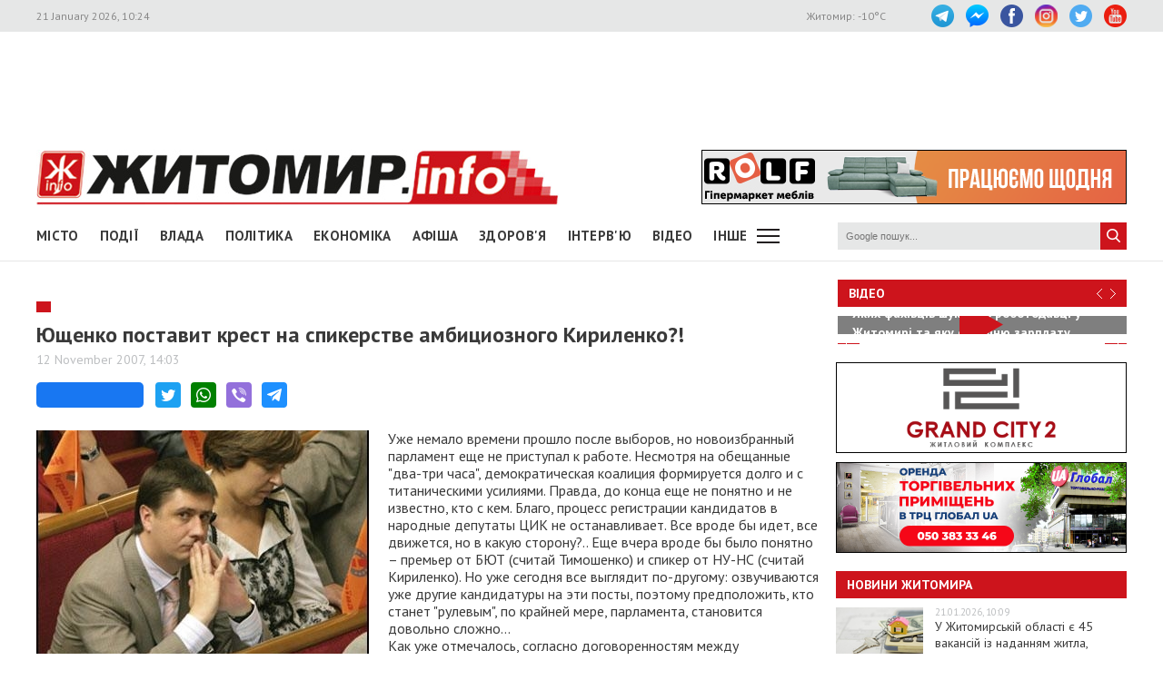

--- FILE ---
content_type: text/html
request_url: https://www.zhitomir.info/f/images/banner/901/index.html
body_size: 5249
content:
<!DOCTYPE html>
<html amp4ads=""><head><meta name="GCD" content="YTk3ODQ3ZWZhN2I4NzZmMzBkNTEwYjJl956403bee88ef003ed9686332b40b38a"/>
  <meta charset="utf-8">
  <meta name="viewport" content="width=device-width,minimum-scale=1">
  <meta name="generator" content="Google Web Designer 16.2.0.0128">
  <meta name="environment" content="gwd-dv360"><meta name="ad.size" content="width=320,height=50">
  <script async="" src="https://cdn.ampproject.org/amp4ads-v0.js"></script>
  <style amp4ads-boilerplate="">body{visibility:hidden}</style>
  <style amp-custom="">html,body{width:100%;height:100%;margin:0px}p,h1,h2,h3{margin:0px}.gwd-page-container{position:relative;width:100%;height:100%}.gwd-page-content{background-color:transparent;transform:matrix3d(1, 0, 0, 0, 0, 1, 0, 0, 0, 0, 1, 0, 0, 0, 0, 1);-webkit-transform:matrix3d(1, 0, 0, 0, 0, 1, 0, 0, 0, 0, 1, 0, 0, 0, 0, 1);-moz-transform:matrix3d(1, 0, 0, 0, 0, 1, 0, 0, 0, 0, 1, 0, 0, 0, 0, 1);perspective:1400px;-webkit-perspective:1400px;-moz-perspective:1400px;transform-style:preserve-3d;-webkit-transform-style:preserve-3d;-moz-transform-style:preserve-3d;position:absolute}.gwd-page-content *{transform-style:preserve-3d;-webkit-transform-style:preserve-3d;-moz-transform-style:preserve-3d}.gwd-page-container-wrapper{width:320px;height:50px}.gwd-page-wrapper{background-color:#fff;position:absolute;top:0px;left:0px;transform:translateZ(0);-webkit-transform:translateZ(0);-moz-transform:translateZ(0);width:320px;height:50px}.gwd-page-size{width:320px;height:50px}#pagedeck>.amp-carousel-button-prev,#pagedeck>.amp-carousel-button-next{display:none}.gwd-amp-img-nllk{width:320px;height:50px}.gwd-amp-img-wz9m{position:absolute;left:0px;top:0px}.gwd-amp-img-1x2k{width:320px;height:50px}.gwd-amp-img-1yna{position:absolute;top:0px;left:0px;opacity:1}#page1.gwd-play-animation .gwd-gen-10qfgwdanimation{animation:1.8s linear 0s 1 normal forwards gwd-gen-10qfgwdanimation_gwd-keyframes;-webkit-animation:1.8s linear 0s 1 normal forwards gwd-gen-10qfgwdanimation_gwd-keyframes;-moz-animation:1.8s linear 0s 1 normal forwards gwd-gen-10qfgwdanimation_gwd-keyframes}.gwd-amp-img-27j3{width:320px;height:50px}.gwd-amp-img-73mf{position:absolute;left:0px;top:0px;transform:translate3d(135px, 0, 0);-webkit-transform:translate3d(135px, 0, 0);-moz-transform:translate3d(135px, 0, 0);opacity:1}.gwd-amp-img-1v49{width:320px;height:50px}.gwd-amp-img-1pbi{position:absolute;left:0px;top:-3px;transform:translate3d(166px, 0, 0);-webkit-transform:translate3d(166px, 0, 0);-moz-transform:translate3d(166px, 0, 0);opacity:0}#page1.gwd-play-animation .gwd-gen-1wg9gwdanimation{animation:2.7s linear 1.8s 1 normal forwards gwd-gen-1wg9gwdanimation_gwd-keyframes;-webkit-animation:2.7s linear 1.8s 1 normal forwards gwd-gen-1wg9gwdanimation_gwd-keyframes;-moz-animation:2.7s linear 1.8s 1 normal forwards gwd-gen-1wg9gwdanimation_gwd-keyframes}#page1.gwd-play-animation .gwd-gen-m8zogwdanimation{animation:2.3s linear 2.2s 1 normal forwards gwd-gen-m8zogwdanimation_gwd-keyframes;-webkit-animation:2.3s linear 2.2s 1 normal forwards gwd-gen-m8zogwdanimation_gwd-keyframes;-moz-animation:2.3s linear 2.2s 1 normal forwards gwd-gen-m8zogwdanimation_gwd-keyframes}.gwd-amp-img-1c6z{width:320px;height:50px}.gwd-amp-img-aqux{position:absolute;top:-2px;left:0px;opacity:0;transform:translate3d(0, 1px, 0) scale3d(.29, .29, 1);-webkit-transform:translate3d(0, 1px, 0) scale3d(.29, .29, 1);-moz-transform:translate3d(0, 1px, 0) scale3d(.29, .29, 1)}#page1.gwd-play-animation .gwd-gen-15w0gwdanimation{animation:1.8s linear 4.1s 1 normal forwards gwd-gen-15w0gwdanimation_gwd-keyframes;-webkit-animation:1.8s linear 4.1s 1 normal forwards gwd-gen-15w0gwdanimation_gwd-keyframes;-moz-animation:1.8s linear 4.1s 1 normal forwards gwd-gen-15w0gwdanimation_gwd-keyframes}.gwd-amp-img-rcy1{width:320px;height:50px}.gwd-amp-img-18g7{position:absolute;top:-2px;left:0px;transform:scale3d(.29, .29, 1);-webkit-transform:scale3d(.29, .29, 1);-moz-transform:scale3d(.29, .29, 1);opacity:0}#page1.gwd-play-animation .gwd-gen-1s4zgwdanimation{animation:1.8s linear 5.5s 1 normal forwards gwd-gen-1s4zgwdanimation_gwd-keyframes;-webkit-animation:1.8s linear 5.5s 1 normal forwards gwd-gen-1s4zgwdanimation_gwd-keyframes;-moz-animation:1.8s linear 5.5s 1 normal forwards gwd-gen-1s4zgwdanimation_gwd-keyframes}.gwd-amp-img-2gwd{width:320px;height:50px}.gwd-amp-img-1o97{position:absolute;left:0px;top:-1px;transform:translate3d(0, -22px, 0);-webkit-transform:translate3d(0, -22px, 0);-moz-transform:translate3d(0, -22px, 0);opacity:1}.gwd-amp-img-3ivi{width:320px;height:50px}.gwd-amp-img-1g77{position:absolute;left:0px;top:0px;transform:translate3d(0, 35px, 0);-webkit-transform:translate3d(0, 35px, 0);-moz-transform:translate3d(0, 35px, 0);opacity:1}.gwd-amp-img-1baz{width:320px;height:50px}.gwd-amp-img-1ehm{position:absolute;left:0px;top:0px;transform:translate3d(0, 21px, 0);-webkit-transform:translate3d(0, 21px, 0);-moz-transform:translate3d(0, 21px, 0);opacity:1}.gwd-amp-img-1nmv{width:320px;height:50px}.gwd-amp-img-bthy{position:absolute;left:0px;top:-1px;transform:translate3d(0, 37px, 0);-webkit-transform:translate3d(0, 37px, 0);-moz-transform:translate3d(0, 37px, 0);opacity:1}#page1.gwd-play-animation .gwd-gen-ie42gwdanimation{animation:4.5s linear 7.2s 1 normal forwards gwd-gen-ie42gwdanimation_gwd-keyframes;-webkit-animation:4.5s linear 7.2s 1 normal forwards gwd-gen-ie42gwdanimation_gwd-keyframes;-moz-animation:4.5s linear 7.2s 1 normal forwards gwd-gen-ie42gwdanimation_gwd-keyframes}#page1.gwd-play-animation .gwd-gen-1d13gwdanimation{animation:4.1s linear 7.6s 1 normal forwards gwd-gen-1d13gwdanimation_gwd-keyframes;-webkit-animation:4.1s linear 7.6s 1 normal forwards gwd-gen-1d13gwdanimation_gwd-keyframes;-moz-animation:4.1s linear 7.6s 1 normal forwards gwd-gen-1d13gwdanimation_gwd-keyframes}#page1.gwd-play-animation .gwd-gen-kk4ggwdanimation{animation:3.7s linear 8s 1 normal forwards gwd-gen-kk4ggwdanimation_gwd-keyframes;-webkit-animation:3.7s linear 8s 1 normal forwards gwd-gen-kk4ggwdanimation_gwd-keyframes;-moz-animation:3.7s linear 8s 1 normal forwards gwd-gen-kk4ggwdanimation_gwd-keyframes}#page1.gwd-play-animation .gwd-gen-pkjrgwdanimation{animation:3.4s linear 8.3s 1 normal forwards gwd-gen-pkjrgwdanimation_gwd-keyframes;-webkit-animation:3.4s linear 8.3s 1 normal forwards gwd-gen-pkjrgwdanimation_gwd-keyframes;-moz-animation:3.4s linear 8.3s 1 normal forwards gwd-gen-pkjrgwdanimation_gwd-keyframes}#page1_1.gwd-play-animation .gwd-gen-1sx4gwdanimation{animation:1.8s linear 0s 1 normal forwards gwd-gen-1sx4gwdanimation_gwd-keyframes;-webkit-animation:1.8s linear 0s 1 normal forwards gwd-gen-1sx4gwdanimation_gwd-keyframes;-moz-animation:1.8s linear 0s 1 normal forwards gwd-gen-1sx4gwdanimation_gwd-keyframes}#page1_1.gwd-play-animation .gwd-gen-kxqwgwdanimation{animation:2.3s linear 2.2s 1 normal forwards gwd-gen-kxqwgwdanimation_gwd-keyframes;-webkit-animation:2.3s linear 2.2s 1 normal forwards gwd-gen-kxqwgwdanimation_gwd-keyframes;-moz-animation:2.3s linear 2.2s 1 normal forwards gwd-gen-kxqwgwdanimation_gwd-keyframes}#page1_1.gwd-play-animation .gwd-gen-ukxugwdanimation{animation:2.7s linear 1.8s 1 normal forwards gwd-gen-ukxugwdanimation_gwd-keyframes;-webkit-animation:2.7s linear 1.8s 1 normal forwards gwd-gen-ukxugwdanimation_gwd-keyframes;-moz-animation:2.7s linear 1.8s 1 normal forwards gwd-gen-ukxugwdanimation_gwd-keyframes}#page1_1.gwd-play-animation .gwd-gen-p9bfgwdanimation{animation:1.8s linear 4.1s 1 normal forwards gwd-gen-p9bfgwdanimation_gwd-keyframes;-webkit-animation:1.8s linear 4.1s 1 normal forwards gwd-gen-p9bfgwdanimation_gwd-keyframes;-moz-animation:1.8s linear 4.1s 1 normal forwards gwd-gen-p9bfgwdanimation_gwd-keyframes}#page1_1.gwd-play-animation .gwd-gen-1cnigwdanimation{animation:1.8s linear 5.5s 1 normal forwards gwd-gen-1cnigwdanimation_gwd-keyframes;-webkit-animation:1.8s linear 5.5s 1 normal forwards gwd-gen-1cnigwdanimation_gwd-keyframes;-moz-animation:1.8s linear 5.5s 1 normal forwards gwd-gen-1cnigwdanimation_gwd-keyframes}#page1_1.gwd-play-animation .gwd-gen-q7bxgwdanimation{animation:4.5s linear 7.2s 1 normal forwards gwd-gen-q7bxgwdanimation_gwd-keyframes;-webkit-animation:4.5s linear 7.2s 1 normal forwards gwd-gen-q7bxgwdanimation_gwd-keyframes;-moz-animation:4.5s linear 7.2s 1 normal forwards gwd-gen-q7bxgwdanimation_gwd-keyframes}#page1_1.gwd-play-animation .gwd-gen-3rdugwdanimation{animation:4.1s linear 7.6s 1 normal forwards gwd-gen-3rdugwdanimation_gwd-keyframes;-webkit-animation:4.1s linear 7.6s 1 normal forwards gwd-gen-3rdugwdanimation_gwd-keyframes;-moz-animation:4.1s linear 7.6s 1 normal forwards gwd-gen-3rdugwdanimation_gwd-keyframes}#page1_1.gwd-play-animation .gwd-gen-10zcgwdanimation{animation:3.7s linear 8s 1 normal forwards gwd-gen-10zcgwdanimation_gwd-keyframes;-webkit-animation:3.7s linear 8s 1 normal forwards gwd-gen-10zcgwdanimation_gwd-keyframes;-moz-animation:3.7s linear 8s 1 normal forwards gwd-gen-10zcgwdanimation_gwd-keyframes}#page1_1.gwd-play-animation .gwd-gen-12hxgwdanimation{animation:3.4s linear 8.3s 1 normal forwards gwd-gen-12hxgwdanimation_gwd-keyframes;-webkit-animation:3.4s linear 8.3s 1 normal forwards gwd-gen-12hxgwdanimation_gwd-keyframes;-moz-animation:3.4s linear 8.3s 1 normal forwards gwd-gen-12hxgwdanimation_gwd-keyframes}#page1.gwd-play-animation .event-1-animation{animation:11.8s linear 0s 1 normal forwards gwd-empty-animation;-webkit-animation:11.8s linear 0s 1 normal forwards gwd-empty-animation;-moz-animation:11.8s linear 0s 1 normal forwards gwd-empty-animation}#page1_1.gwd-play-animation .event-2-animation{animation:11.8s linear 0s 1 normal forwards gwd-empty-animation;-webkit-animation:11.8s linear 0s 1 normal forwards gwd-empty-animation;-moz-animation:11.8s linear 0s 1 normal forwards gwd-empty-animation}</style>
  <script data-source="https://cdn.ampproject.org/v0/amp-gwd-animation-0.1.js" async="" custom-element="amp-gwd-animation" src="https://cdn.ampproject.org/v0/amp-gwd-animation-0.1.js"></script>
  <script data-source="https://cdn.ampproject.org/v0/amp-ad-exit-0.1.js" async="" custom-element="amp-ad-exit" src="https://cdn.ampproject.org/v0/amp-ad-exit-0.1.js"></script>
  <script data-source="https://cdn.ampproject.org/v0/amp-carousel-0.1.js" async="" custom-element="amp-carousel" src="https://cdn.ampproject.org/v0/amp-carousel-0.1.js"></script>
</head>

<body class="document-body">
  <div class="gwd-page-container-wrapper">
    <amp-carousel class="gwd-page-container" id="pagedeck" layout="fill" type="slides">
      <div id="page1" class="gwd-page-wrapper page1-content" data-gwd-width="320px" data-gwd-height="50px" role="button" tabindex="-1">
        <div class="gwd-page-content gwd-page-size">
          <amp-img src="Back.png" id="Back" width="320px" height="50px" class="gwd-amp-img-nllk gwd-amp-img-wz9m"></amp-img>
          <amp-img src="Text1.png" id="Text1" width="320px" height="50px" class="gwd-amp-img-1x2k gwd-amp-img-1yna gwd-gen-10qfgwdanimation"></amp-img>
          <amp-img src="Text2.png" id="Text2" width="320px" height="50px" class="gwd-amp-img-1v49 gwd-amp-img-1pbi gwd-gen-m8zogwdanimation"></amp-img>
          <amp-img src="Car.png" id="Car" width="320px" height="50px" class="gwd-amp-img-27j3 gwd-amp-img-73mf gwd-gen-1wg9gwdanimation"></amp-img>
          <amp-img src="Text3.png" id="Text3" width="320px" height="50px" class="gwd-amp-img-1c6z gwd-amp-img-aqux gwd-gen-15w0gwdanimation"></amp-img>
          <amp-img src="Text4.png" id="Text4" width="320px" height="50px" class="gwd-amp-img-rcy1 gwd-amp-img-18g7 gwd-gen-1s4zgwdanimation"></amp-img>
          <amp-img src="Text5.png" id="Text5" width="320px" height="50px" class="gwd-amp-img-2gwd gwd-amp-img-1o97 gwd-gen-ie42gwdanimation"></amp-img>
          <amp-img src="Text6.png" id="Text6" width="320px" height="50px" class="gwd-amp-img-3ivi gwd-amp-img-1g77 gwd-gen-1d13gwdanimation"></amp-img>
          <amp-img src="Tel.png" id="Tel" width="320px" height="50px" class="gwd-amp-img-1baz gwd-amp-img-1ehm gwd-gen-kk4ggwdanimation"></amp-img>
          <amp-img src="Adress.png" id="Adress" width="320px" height="50px" class="gwd-amp-img-1nmv gwd-amp-img-bthy gwd-gen-pkjrgwdanimation"></amp-img>
          <div class="gwd-animation-event event-1-animation" data-event-name="event-1" data-event-time="11800"></div>
        </div>
      </div>
      <div id="page1_1" class="gwd-page-wrapper page1-content" data-gwd-width="320px" data-gwd-height="50px" role="button" tabindex="-1">
        <div class="gwd-page-content gwd-page-size">
          <amp-img src="Back.png" id="Back_1" width="320px" height="50px" class="gwd-amp-img-nllk gwd-amp-img-wz9m"></amp-img>
          <amp-img src="Text1.png" id="Text1_1" width="320px" height="50px" class="gwd-amp-img-1x2k gwd-amp-img-1yna gwd-gen-1sx4gwdanimation"></amp-img>
          <amp-img src="Text2.png" id="Text2_1" width="320px" height="50px" class="gwd-amp-img-1v49 gwd-amp-img-1pbi gwd-gen-kxqwgwdanimation"></amp-img>
          <amp-img src="Car.png" id="Car_1" width="320px" height="50px" class="gwd-amp-img-27j3 gwd-amp-img-73mf gwd-gen-ukxugwdanimation"></amp-img>
          <amp-img src="Text3.png" id="Text3_1" width="320px" height="50px" class="gwd-amp-img-1c6z gwd-amp-img-aqux gwd-gen-p9bfgwdanimation"></amp-img>
          <amp-img src="Text4.png" id="Text4_1" width="320px" height="50px" class="gwd-amp-img-rcy1 gwd-amp-img-18g7 gwd-gen-1cnigwdanimation"></amp-img>
          <amp-img src="Text5.png" id="Text5_1" width="320px" height="50px" class="gwd-amp-img-2gwd gwd-amp-img-1o97 gwd-gen-q7bxgwdanimation"></amp-img>
          <amp-img src="Text6.png" id="Text6_1" width="320px" height="50px" class="gwd-amp-img-3ivi gwd-amp-img-1g77 gwd-gen-3rdugwdanimation"></amp-img>
          <amp-img src="Tel.png" id="Tel_1" width="320px" height="50px" class="gwd-amp-img-1baz gwd-amp-img-1ehm gwd-gen-10zcgwdanimation"></amp-img>
          <amp-img src="Adress.png" id="Adress_1" width="320px" height="50px" class="gwd-amp-img-1nmv gwd-amp-img-bthy gwd-gen-12hxgwdanimation"></amp-img>
          <div class="gwd-animation-event event-2-animation" data-event-name="event-2" data-event-time="11800"></div>
        </div>
      </div>
    </amp-carousel>
  </div>
  <amp-gwd-animation id="gwdAnim" timeline-event-prefix="tl_" layout="nodisplay" on="tl_event-1:pagedeck.goToSlide(index=1);tl_event-2:pagedeck.goToSlide(index=0)"></amp-gwd-animation>
  <amp-ad-exit id="exit-api">
    <script type="application/json">{ "targets": {} }
    </script>
  </amp-ad-exit>


<style amp-keyframes="">@keyframes gwd-gen-10qfgwdanimation_gwd-keyframes{0%{opacity:1;animation-timing-function:linear;-webkit-animation-timing-function:linear;-moz-animation-timing-function:linear}11.1111%{opacity:0.38;animation-timing-function:linear;-webkit-animation-timing-function:linear;-moz-animation-timing-function:linear}22.2222%{opacity:1;animation-timing-function:linear;-webkit-animation-timing-function:linear;-moz-animation-timing-function:linear}33.3333%{opacity:0.37;animation-timing-function:linear;-webkit-animation-timing-function:linear;-moz-animation-timing-function:linear}44.4444%{opacity:1;animation-timing-function:linear;-webkit-animation-timing-function:linear;-moz-animation-timing-function:linear}55.5556%{opacity:0.38;animation-timing-function:linear;-webkit-animation-timing-function:linear;-moz-animation-timing-function:linear}66.6667%{opacity:1;animation-timing-function:linear;-webkit-animation-timing-function:linear;-moz-animation-timing-function:linear}100%{opacity:0;animation-timing-function:linear;-webkit-animation-timing-function:linear;-moz-animation-timing-function:linear}}@-webkit-keyframes gwd-gen-10qfgwdanimation_gwd-keyframes{0%{opacity:1;-webkit-animation-timing-function:linear}11.1111%{opacity:0.38;-webkit-animation-timing-function:linear}22.2222%{opacity:1;-webkit-animation-timing-function:linear}33.3333%{opacity:0.37;-webkit-animation-timing-function:linear}44.4444%{opacity:1;-webkit-animation-timing-function:linear}55.5556%{opacity:0.38;-webkit-animation-timing-function:linear}66.6667%{opacity:1;-webkit-animation-timing-function:linear}100%{opacity:0;-webkit-animation-timing-function:linear}}@-moz-keyframes gwd-gen-10qfgwdanimation_gwd-keyframes{0%{opacity:1;-moz-animation-timing-function:linear}11.1111%{opacity:0.38;-moz-animation-timing-function:linear}22.2222%{opacity:1;-moz-animation-timing-function:linear}33.3333%{opacity:0.37;-moz-animation-timing-function:linear}44.4444%{opacity:1;-moz-animation-timing-function:linear}55.5556%{opacity:0.38;-moz-animation-timing-function:linear}66.6667%{opacity:1;-moz-animation-timing-function:linear}100%{opacity:0;-moz-animation-timing-function:linear}}@keyframes gwd-gen-1wg9gwdanimation_gwd-keyframes{0%{transform:translate3d(135px, 0, 0);-webkit-transform:translate3d(135px, 0, 0);-moz-transform:translate3d(135px, 0, 0);opacity:1;animation-timing-function:cubic-bezier(.23, 1, .32, 1);-webkit-animation-timing-function:cubic-bezier(.23, 1, .32, 1);-moz-animation-timing-function:cubic-bezier(.23, 1, .32, 1)}25.9259%{transform:translate3d(0, 0, 0);-webkit-transform:translate3d(0, 0, 0);-moz-transform:translate3d(0, 0, 0);opacity:1;animation-timing-function:linear;-webkit-animation-timing-function:linear;-moz-animation-timing-function:linear}74.0741%{transform:translate3d(0, 0, 0);-webkit-transform:translate3d(0, 0, 0);-moz-transform:translate3d(0, 0, 0);opacity:1;animation-timing-function:cubic-bezier(.755, .05, .855, .06);-webkit-animation-timing-function:cubic-bezier(.755, .05, .855, .06);-moz-animation-timing-function:cubic-bezier(.755, .05, .855, .06)}100%{transform:translate3d(0, 0, 0);-webkit-transform:translate3d(0, 0, 0);-moz-transform:translate3d(0, 0, 0);opacity:0;animation-timing-function:linear;-webkit-animation-timing-function:linear;-moz-animation-timing-function:linear}}@-webkit-keyframes gwd-gen-1wg9gwdanimation_gwd-keyframes{0%{-webkit-transform:translate3d(135px, 0, 0);opacity:1;-webkit-animation-timing-function:cubic-bezier(.23, 1, .32, 1)}25.9259%{-webkit-transform:translate3d(0, 0, 0);opacity:1;-webkit-animation-timing-function:linear}74.0741%{-webkit-transform:translate3d(0, 0, 0);opacity:1;-webkit-animation-timing-function:cubic-bezier(.755, .05, .855, .06)}100%{-webkit-transform:translate3d(0, 0, 0);opacity:0;-webkit-animation-timing-function:linear}}@-moz-keyframes gwd-gen-1wg9gwdanimation_gwd-keyframes{0%{-moz-transform:translate3d(135px, 0, 0);opacity:1;-moz-animation-timing-function:cubic-bezier(.23, 1, .32, 1)}25.9259%{-moz-transform:translate3d(0, 0, 0);opacity:1;-moz-animation-timing-function:linear}74.0741%{-moz-transform:translate3d(0, 0, 0);opacity:1;-moz-animation-timing-function:cubic-bezier(.755, .05, .855, .06)}100%{-moz-transform:translate3d(0, 0, 0);opacity:0;-moz-animation-timing-function:linear}}@keyframes gwd-gen-m8zogwdanimation_gwd-keyframes{0%{transform:translate3d(166px, 0, 0);-webkit-transform:translate3d(166px, 0, 0);-moz-transform:translate3d(166px, 0, 0);opacity:0;animation-timing-function:cubic-bezier(.23, 1, .32, 1);-webkit-animation-timing-function:cubic-bezier(.23, 1, .32, 1);-moz-animation-timing-function:cubic-bezier(.23, 1, .32, 1)}26.087%{transform:translate3d(0, 1px, 0);-webkit-transform:translate3d(0, 1px, 0);-moz-transform:translate3d(0, 1px, 0);opacity:1;animation-timing-function:linear;-webkit-animation-timing-function:linear;-moz-animation-timing-function:linear}69.5652%{transform:translate3d(0, 1px, 0);-webkit-transform:translate3d(0, 1px, 0);-moz-transform:translate3d(0, 1px, 0);opacity:1;animation-timing-function:cubic-bezier(.755, .05, .855, .06);-webkit-animation-timing-function:cubic-bezier(.755, .05, .855, .06);-moz-animation-timing-function:cubic-bezier(.755, .05, .855, .06)}100%{transform:translate3d(0, 1px, 0);-webkit-transform:translate3d(0, 1px, 0);-moz-transform:translate3d(0, 1px, 0);opacity:0;animation-timing-function:linear;-webkit-animation-timing-function:linear;-moz-animation-timing-function:linear}}@-webkit-keyframes gwd-gen-m8zogwdanimation_gwd-keyframes{0%{-webkit-transform:translate3d(166px, 0, 0);opacity:0;-webkit-animation-timing-function:cubic-bezier(.23, 1, .32, 1)}26.087%{-webkit-transform:translate3d(0, 1px, 0);opacity:1;-webkit-animation-timing-function:linear}69.5652%{-webkit-transform:translate3d(0, 1px, 0);opacity:1;-webkit-animation-timing-function:cubic-bezier(.755, .05, .855, .06)}100%{-webkit-transform:translate3d(0, 1px, 0);opacity:0;-webkit-animation-timing-function:linear}}@-moz-keyframes gwd-gen-m8zogwdanimation_gwd-keyframes{0%{-moz-transform:translate3d(166px, 0, 0);opacity:0;-moz-animation-timing-function:cubic-bezier(.23, 1, .32, 1)}26.087%{-moz-transform:translate3d(0, 1px, 0);opacity:1;-moz-animation-timing-function:linear}69.5652%{-moz-transform:translate3d(0, 1px, 0);opacity:1;-moz-animation-timing-function:cubic-bezier(.755, .05, .855, .06)}100%{-moz-transform:translate3d(0, 1px, 0);opacity:0;-moz-animation-timing-function:linear}}@keyframes gwd-gen-15w0gwdanimation_gwd-keyframes{0%{transform:translate3d(0, 1px, 0) scale3d(.29, .29, 1);-webkit-transform:translate3d(0, 1px, 0) scale3d(.29, .29, 1);-moz-transform:translate3d(0, 1px, 0) scale3d(.29, .29, 1);opacity:0;animation-timing-function:cubic-bezier(.755, .05, .855, .06);-webkit-animation-timing-function:cubic-bezier(.755, .05, .855, .06);-moz-animation-timing-function:cubic-bezier(.755, .05, .855, .06)}38.8889%{transform:translate3d(-5px, 1px, 0) scale3d(1, 1, 1);-webkit-transform:translate3d(-5px, 1px, 0) scale3d(1, 1, 1);-moz-transform:translate3d(-5px, 1px, 0) scale3d(1, 1, 1);opacity:1;animation-timing-function:linear;-webkit-animation-timing-function:linear;-moz-animation-timing-function:linear}66.6667%{transform:translate3d(-5px, 1px, 0) scale3d(1, 1, 1);-webkit-transform:translate3d(-5px, 1px, 0) scale3d(1, 1, 1);-moz-transform:translate3d(-5px, 1px, 0) scale3d(1, 1, 1);opacity:1;animation-timing-function:cubic-bezier(.755, .05, .855, .06);-webkit-animation-timing-function:cubic-bezier(.755, .05, .855, .06);-moz-animation-timing-function:cubic-bezier(.755, .05, .855, .06)}100%{transform:translate3d(0, 1px, 0) scale3d(.29, .29, 1);-webkit-transform:translate3d(0, 1px, 0) scale3d(.29, .29, 1);-moz-transform:translate3d(0, 1px, 0) scale3d(.29, .29, 1);opacity:0;animation-timing-function:linear;-webkit-animation-timing-function:linear;-moz-animation-timing-function:linear}}@-webkit-keyframes gwd-gen-15w0gwdanimation_gwd-keyframes{0%{-webkit-transform:translate3d(0, 1px, 0) scale3d(.29, .29, 1);opacity:0;-webkit-animation-timing-function:cubic-bezier(.755, .05, .855, .06)}38.8889%{-webkit-transform:translate3d(-5px, 1px, 0) scale3d(1, 1, 1);opacity:1;-webkit-animation-timing-function:linear}66.6667%{-webkit-transform:translate3d(-5px, 1px, 0) scale3d(1, 1, 1);opacity:1;-webkit-animation-timing-function:cubic-bezier(.755, .05, .855, .06)}100%{-webkit-transform:translate3d(0, 1px, 0) scale3d(.29, .29, 1);opacity:0;-webkit-animation-timing-function:linear}}@-moz-keyframes gwd-gen-15w0gwdanimation_gwd-keyframes{0%{-moz-transform:translate3d(0, 1px, 0) scale3d(.29, .29, 1);opacity:0;-moz-animation-timing-function:cubic-bezier(.755, .05, .855, .06)}38.8889%{-moz-transform:translate3d(-5px, 1px, 0) scale3d(1, 1, 1);opacity:1;-moz-animation-timing-function:linear}66.6667%{-moz-transform:translate3d(-5px, 1px, 0) scale3d(1, 1, 1);opacity:1;-moz-animation-timing-function:cubic-bezier(.755, .05, .855, .06)}100%{-moz-transform:translate3d(0, 1px, 0) scale3d(.29, .29, 1);opacity:0;-moz-animation-timing-function:linear}}@keyframes gwd-gen-1s4zgwdanimation_gwd-keyframes{0%{transform:translate3d(0, 0, 0) scale3d(.29, .29, 1);-webkit-transform:translate3d(0, 0, 0) scale3d(.29, .29, 1);-moz-transform:translate3d(0, 0, 0) scale3d(.29, .29, 1);opacity:0;animation-timing-function:cubic-bezier(.755, .05, .855, .06);-webkit-animation-timing-function:cubic-bezier(.755, .05, .855, .06);-moz-animation-timing-function:cubic-bezier(.755, .05, .855, .06)}38.8889%{transform:translate3d(0, 1px, 0) scale3d(1, 1, 1);-webkit-transform:translate3d(0, 1px, 0) scale3d(1, 1, 1);-moz-transform:translate3d(0, 1px, 0) scale3d(1, 1, 1);opacity:1;animation-timing-function:linear;-webkit-animation-timing-function:linear;-moz-animation-timing-function:linear}66.6667%{transform:translate3d(0, 1px, 0) scale3d(1, 1, 1);-webkit-transform:translate3d(0, 1px, 0) scale3d(1, 1, 1);-moz-transform:translate3d(0, 1px, 0) scale3d(1, 1, 1);opacity:1;animation-timing-function:cubic-bezier(.755, .05, .855, .06);-webkit-animation-timing-function:cubic-bezier(.755, .05, .855, .06);-moz-animation-timing-function:cubic-bezier(.755, .05, .855, .06)}100%{transform:translate3d(0, 0, 0) scale3d(.29, .29, 1);-webkit-transform:translate3d(0, 0, 0) scale3d(.29, .29, 1);-moz-transform:translate3d(0, 0, 0) scale3d(.29, .29, 1);opacity:0;animation-timing-function:linear;-webkit-animation-timing-function:linear;-moz-animation-timing-function:linear}}@-webkit-keyframes gwd-gen-1s4zgwdanimation_gwd-keyframes{0%{-webkit-transform:translate3d(0, 0, 0) scale3d(.29, .29, 1);opacity:0;-webkit-animation-timing-function:cubic-bezier(.755, .05, .855, .06)}38.8889%{-webkit-transform:translate3d(0, 1px, 0) scale3d(1, 1, 1);opacity:1;-webkit-animation-timing-function:linear}66.6667%{-webkit-transform:translate3d(0, 1px, 0) scale3d(1, 1, 1);opacity:1;-webkit-animation-timing-function:cubic-bezier(.755, .05, .855, .06)}100%{-webkit-transform:translate3d(0, 0, 0) scale3d(.29, .29, 1);opacity:0;-webkit-animation-timing-function:linear}}@-moz-keyframes gwd-gen-1s4zgwdanimation_gwd-keyframes{0%{-moz-transform:translate3d(0, 0, 0) scale3d(.29, .29, 1);opacity:0;-moz-animation-timing-function:cubic-bezier(.755, .05, .855, .06)}38.8889%{-moz-transform:translate3d(0, 1px, 0) scale3d(1, 1, 1);opacity:1;-moz-animation-timing-function:linear}66.6667%{-moz-transform:translate3d(0, 1px, 0) scale3d(1, 1, 1);opacity:1;-moz-animation-timing-function:cubic-bezier(.755, .05, .855, .06)}100%{-moz-transform:translate3d(0, 0, 0) scale3d(.29, .29, 1);opacity:0;-moz-animation-timing-function:linear}}@keyframes gwd-gen-ie42gwdanimation_gwd-keyframes{0%{transform:translate3d(0, -22px, 0);-webkit-transform:translate3d(0, -22px, 0);-moz-transform:translate3d(0, -22px, 0);opacity:1;animation-timing-function:cubic-bezier(.23, 1, .32, 1);-webkit-animation-timing-function:cubic-bezier(.23, 1, .32, 1);-moz-animation-timing-function:cubic-bezier(.23, 1, .32, 1)}15.5556%{transform:translate3d(0, 0, 0);-webkit-transform:translate3d(0, 0, 0);-moz-transform:translate3d(0, 0, 0);opacity:1;animation-timing-function:linear;-webkit-animation-timing-function:linear;-moz-animation-timing-function:linear}84.4444%{transform:translate3d(0, 0, 0);-webkit-transform:translate3d(0, 0, 0);-moz-transform:translate3d(0, 0, 0);opacity:1;animation-timing-function:linear;-webkit-animation-timing-function:linear;-moz-animation-timing-function:linear}100%{transform:translate3d(0, 0, 0);-webkit-transform:translate3d(0, 0, 0);-moz-transform:translate3d(0, 0, 0);opacity:0;animation-timing-function:linear;-webkit-animation-timing-function:linear;-moz-animation-timing-function:linear}}@-webkit-keyframes gwd-gen-ie42gwdanimation_gwd-keyframes{0%{-webkit-transform:translate3d(0, -22px, 0);opacity:1;-webkit-animation-timing-function:cubic-bezier(.23, 1, .32, 1)}15.5556%{-webkit-transform:translate3d(0, 0, 0);opacity:1;-webkit-animation-timing-function:linear}84.4444%{-webkit-transform:translate3d(0, 0, 0);opacity:1;-webkit-animation-timing-function:linear}100%{-webkit-transform:translate3d(0, 0, 0);opacity:0;-webkit-animation-timing-function:linear}}@-moz-keyframes gwd-gen-ie42gwdanimation_gwd-keyframes{0%{-moz-transform:translate3d(0, -22px, 0);opacity:1;-moz-animation-timing-function:cubic-bezier(.23, 1, .32, 1)}15.5556%{-moz-transform:translate3d(0, 0, 0);opacity:1;-moz-animation-timing-function:linear}84.4444%{-moz-transform:translate3d(0, 0, 0);opacity:1;-moz-animation-timing-function:linear}100%{-moz-transform:translate3d(0, 0, 0);opacity:0;-moz-animation-timing-function:linear}}@keyframes gwd-gen-1d13gwdanimation_gwd-keyframes{0%{transform:translate3d(0, 35px, 0);-webkit-transform:translate3d(0, 35px, 0);-moz-transform:translate3d(0, 35px, 0);opacity:1;animation-timing-function:cubic-bezier(.23, 1, .32, 1);-webkit-animation-timing-function:cubic-bezier(.23, 1, .32, 1);-moz-animation-timing-function:cubic-bezier(.23, 1, .32, 1)}14.6341%{transform:translate3d(0, 0, 0);-webkit-transform:translate3d(0, 0, 0);-moz-transform:translate3d(0, 0, 0);opacity:1;animation-timing-function:linear;-webkit-animation-timing-function:linear;-moz-animation-timing-function:linear}82.9268%{transform:translate3d(0, 0, 0);-webkit-transform:translate3d(0, 0, 0);-moz-transform:translate3d(0, 0, 0);opacity:1;animation-timing-function:linear;-webkit-animation-timing-function:linear;-moz-animation-timing-function:linear}100%{transform:translate3d(0, 0, 0);-webkit-transform:translate3d(0, 0, 0);-moz-transform:translate3d(0, 0, 0);opacity:0;animation-timing-function:linear;-webkit-animation-timing-function:linear;-moz-animation-timing-function:linear}}@-webkit-keyframes gwd-gen-1d13gwdanimation_gwd-keyframes{0%{-webkit-transform:translate3d(0, 35px, 0);opacity:1;-webkit-animation-timing-function:cubic-bezier(.23, 1, .32, 1)}14.6341%{-webkit-transform:translate3d(0, 0, 0);opacity:1;-webkit-animation-timing-function:linear}82.9268%{-webkit-transform:translate3d(0, 0, 0);opacity:1;-webkit-animation-timing-function:linear}100%{-webkit-transform:translate3d(0, 0, 0);opacity:0;-webkit-animation-timing-function:linear}}@-moz-keyframes gwd-gen-1d13gwdanimation_gwd-keyframes{0%{-moz-transform:translate3d(0, 35px, 0);opacity:1;-moz-animation-timing-function:cubic-bezier(.23, 1, .32, 1)}14.6341%{-moz-transform:translate3d(0, 0, 0);opacity:1;-moz-animation-timing-function:linear}82.9268%{-moz-transform:translate3d(0, 0, 0);opacity:1;-moz-animation-timing-function:linear}100%{-moz-transform:translate3d(0, 0, 0);opacity:0;-moz-animation-timing-function:linear}}@keyframes gwd-gen-kk4ggwdanimation_gwd-keyframes{0%{transform:translate3d(0, 21px, 0);-webkit-transform:translate3d(0, 21px, 0);-moz-transform:translate3d(0, 21px, 0);opacity:1;animation-timing-function:cubic-bezier(.23, 1, .32, 1);-webkit-animation-timing-function:cubic-bezier(.23, 1, .32, 1);-moz-animation-timing-function:cubic-bezier(.23, 1, .32, 1)}13.5135%{transform:translate3d(0, 0, 0);-webkit-transform:translate3d(0, 0, 0);-moz-transform:translate3d(0, 0, 0);opacity:1;animation-timing-function:linear;-webkit-animation-timing-function:linear;-moz-animation-timing-function:linear}81.0811%{transform:translate3d(0, 0, 0);-webkit-transform:translate3d(0, 0, 0);-moz-transform:translate3d(0, 0, 0);opacity:1;animation-timing-function:linear;-webkit-animation-timing-function:linear;-moz-animation-timing-function:linear}100%{transform:translate3d(0, 0, 0);-webkit-transform:translate3d(0, 0, 0);-moz-transform:translate3d(0, 0, 0);opacity:0;animation-timing-function:linear;-webkit-animation-timing-function:linear;-moz-animation-timing-function:linear}}@-webkit-keyframes gwd-gen-kk4ggwdanimation_gwd-keyframes{0%{-webkit-transform:translate3d(0, 21px, 0);opacity:1;-webkit-animation-timing-function:cubic-bezier(.23, 1, .32, 1)}13.5135%{-webkit-transform:translate3d(0, 0, 0);opacity:1;-webkit-animation-timing-function:linear}81.0811%{-webkit-transform:translate3d(0, 0, 0);opacity:1;-webkit-animation-timing-function:linear}100%{-webkit-transform:translate3d(0, 0, 0);opacity:0;-webkit-animation-timing-function:linear}}@-moz-keyframes gwd-gen-kk4ggwdanimation_gwd-keyframes{0%{-moz-transform:translate3d(0, 21px, 0);opacity:1;-moz-animation-timing-function:cubic-bezier(.23, 1, .32, 1)}13.5135%{-moz-transform:translate3d(0, 0, 0);opacity:1;-moz-animation-timing-function:linear}81.0811%{-moz-transform:translate3d(0, 0, 0);opacity:1;-moz-animation-timing-function:linear}100%{-moz-transform:translate3d(0, 0, 0);opacity:0;-moz-animation-timing-function:linear}}@keyframes gwd-gen-pkjrgwdanimation_gwd-keyframes{0%{transform:translate3d(0, 37px, 0);-webkit-transform:translate3d(0, 37px, 0);-moz-transform:translate3d(0, 37px, 0);opacity:1;animation-timing-function:cubic-bezier(.23, 1, .32, 1);-webkit-animation-timing-function:cubic-bezier(.23, 1, .32, 1);-moz-animation-timing-function:cubic-bezier(.23, 1, .32, 1)}14.7059%{transform:translate3d(0, 0, 0);-webkit-transform:translate3d(0, 0, 0);-moz-transform:translate3d(0, 0, 0);opacity:1;animation-timing-function:linear;-webkit-animation-timing-function:linear;-moz-animation-timing-function:linear}79.4118%{transform:translate3d(0, 0, 0);-webkit-transform:translate3d(0, 0, 0);-moz-transform:translate3d(0, 0, 0);opacity:1;animation-timing-function:linear;-webkit-animation-timing-function:linear;-moz-animation-timing-function:linear}100%{transform:translate3d(0, 0, 0);-webkit-transform:translate3d(0, 0, 0);-moz-transform:translate3d(0, 0, 0);opacity:0;animation-timing-function:linear;-webkit-animation-timing-function:linear;-moz-animation-timing-function:linear}}@-webkit-keyframes gwd-gen-pkjrgwdanimation_gwd-keyframes{0%{-webkit-transform:translate3d(0, 37px, 0);opacity:1;-webkit-animation-timing-function:cubic-bezier(.23, 1, .32, 1)}14.7059%{-webkit-transform:translate3d(0, 0, 0);opacity:1;-webkit-animation-timing-function:linear}79.4118%{-webkit-transform:translate3d(0, 0, 0);opacity:1;-webkit-animation-timing-function:linear}100%{-webkit-transform:translate3d(0, 0, 0);opacity:0;-webkit-animation-timing-function:linear}}@-moz-keyframes gwd-gen-pkjrgwdanimation_gwd-keyframes{0%{-moz-transform:translate3d(0, 37px, 0);opacity:1;-moz-animation-timing-function:cubic-bezier(.23, 1, .32, 1)}14.7059%{-moz-transform:translate3d(0, 0, 0);opacity:1;-moz-animation-timing-function:linear}79.4118%{-moz-transform:translate3d(0, 0, 0);opacity:1;-moz-animation-timing-function:linear}100%{-moz-transform:translate3d(0, 0, 0);opacity:0;-moz-animation-timing-function:linear}}@keyframes gwd-gen-1sx4gwdanimation_gwd-keyframes{0%{opacity:1;animation-timing-function:linear;-webkit-animation-timing-function:linear;-moz-animation-timing-function:linear}11.1111%{opacity:0.38;animation-timing-function:linear;-webkit-animation-timing-function:linear;-moz-animation-timing-function:linear}22.2222%{opacity:1;animation-timing-function:linear;-webkit-animation-timing-function:linear;-moz-animation-timing-function:linear}33.3333%{opacity:0.37;animation-timing-function:linear;-webkit-animation-timing-function:linear;-moz-animation-timing-function:linear}44.4444%{opacity:1;animation-timing-function:linear;-webkit-animation-timing-function:linear;-moz-animation-timing-function:linear}55.5556%{opacity:0.38;animation-timing-function:linear;-webkit-animation-timing-function:linear;-moz-animation-timing-function:linear}66.6667%{opacity:1;animation-timing-function:linear;-webkit-animation-timing-function:linear;-moz-animation-timing-function:linear}100%{opacity:0;animation-timing-function:linear;-webkit-animation-timing-function:linear;-moz-animation-timing-function:linear}}@-webkit-keyframes gwd-gen-1sx4gwdanimation_gwd-keyframes{0%{opacity:1;-webkit-animation-timing-function:linear}11.1111%{opacity:0.38;-webkit-animation-timing-function:linear}22.2222%{opacity:1;-webkit-animation-timing-function:linear}33.3333%{opacity:0.37;-webkit-animation-timing-function:linear}44.4444%{opacity:1;-webkit-animation-timing-function:linear}55.5556%{opacity:0.38;-webkit-animation-timing-function:linear}66.6667%{opacity:1;-webkit-animation-timing-function:linear}100%{opacity:0;-webkit-animation-timing-function:linear}}@-moz-keyframes gwd-gen-1sx4gwdanimation_gwd-keyframes{0%{opacity:1;-moz-animation-timing-function:linear}11.1111%{opacity:0.38;-moz-animation-timing-function:linear}22.2222%{opacity:1;-moz-animation-timing-function:linear}33.3333%{opacity:0.37;-moz-animation-timing-function:linear}44.4444%{opacity:1;-moz-animation-timing-function:linear}55.5556%{opacity:0.38;-moz-animation-timing-function:linear}66.6667%{opacity:1;-moz-animation-timing-function:linear}100%{opacity:0;-moz-animation-timing-function:linear}}@keyframes gwd-gen-kxqwgwdanimation_gwd-keyframes{0%{transform:translate3d(166px, 0, 0);-webkit-transform:translate3d(166px, 0, 0);-moz-transform:translate3d(166px, 0, 0);opacity:0;animation-timing-function:cubic-bezier(.23, 1, .32, 1);-webkit-animation-timing-function:cubic-bezier(.23, 1, .32, 1);-moz-animation-timing-function:cubic-bezier(.23, 1, .32, 1)}26.087%{transform:translate3d(0, 1px, 0);-webkit-transform:translate3d(0, 1px, 0);-moz-transform:translate3d(0, 1px, 0);opacity:1;animation-timing-function:linear;-webkit-animation-timing-function:linear;-moz-animation-timing-function:linear}69.5652%{transform:translate3d(0, 1px, 0);-webkit-transform:translate3d(0, 1px, 0);-moz-transform:translate3d(0, 1px, 0);opacity:1;animation-timing-function:cubic-bezier(.755, .05, .855, .06);-webkit-animation-timing-function:cubic-bezier(.755, .05, .855, .06);-moz-animation-timing-function:cubic-bezier(.755, .05, .855, .06)}100%{transform:translate3d(0, 1px, 0);-webkit-transform:translate3d(0, 1px, 0);-moz-transform:translate3d(0, 1px, 0);opacity:0;animation-timing-function:linear;-webkit-animation-timing-function:linear;-moz-animation-timing-function:linear}}@-webkit-keyframes gwd-gen-kxqwgwdanimation_gwd-keyframes{0%{-webkit-transform:translate3d(166px, 0, 0);opacity:0;-webkit-animation-timing-function:cubic-bezier(.23, 1, .32, 1)}26.087%{-webkit-transform:translate3d(0, 1px, 0);opacity:1;-webkit-animation-timing-function:linear}69.5652%{-webkit-transform:translate3d(0, 1px, 0);opacity:1;-webkit-animation-timing-function:cubic-bezier(.755, .05, .855, .06)}100%{-webkit-transform:translate3d(0, 1px, 0);opacity:0;-webkit-animation-timing-function:linear}}@-moz-keyframes gwd-gen-kxqwgwdanimation_gwd-keyframes{0%{-moz-transform:translate3d(166px, 0, 0);opacity:0;-moz-animation-timing-function:cubic-bezier(.23, 1, .32, 1)}26.087%{-moz-transform:translate3d(0, 1px, 0);opacity:1;-moz-animation-timing-function:linear}69.5652%{-moz-transform:translate3d(0, 1px, 0);opacity:1;-moz-animation-timing-function:cubic-bezier(.755, .05, .855, .06)}100%{-moz-transform:translate3d(0, 1px, 0);opacity:0;-moz-animation-timing-function:linear}}@keyframes gwd-gen-ukxugwdanimation_gwd-keyframes{0%{transform:translate3d(135px, 0, 0);-webkit-transform:translate3d(135px, 0, 0);-moz-transform:translate3d(135px, 0, 0);opacity:1;animation-timing-function:cubic-bezier(.23, 1, .32, 1);-webkit-animation-timing-function:cubic-bezier(.23, 1, .32, 1);-moz-animation-timing-function:cubic-bezier(.23, 1, .32, 1)}25.9259%{transform:translate3d(0, 0, 0);-webkit-transform:translate3d(0, 0, 0);-moz-transform:translate3d(0, 0, 0);opacity:1;animation-timing-function:linear;-webkit-animation-timing-function:linear;-moz-animation-timing-function:linear}74.0741%{transform:translate3d(0, 0, 0);-webkit-transform:translate3d(0, 0, 0);-moz-transform:translate3d(0, 0, 0);opacity:1;animation-timing-function:cubic-bezier(.755, .05, .855, .06);-webkit-animation-timing-function:cubic-bezier(.755, .05, .855, .06);-moz-animation-timing-function:cubic-bezier(.755, .05, .855, .06)}100%{transform:translate3d(0, 0, 0);-webkit-transform:translate3d(0, 0, 0);-moz-transform:translate3d(0, 0, 0);opacity:0;animation-timing-function:linear;-webkit-animation-timing-function:linear;-moz-animation-timing-function:linear}}@-webkit-keyframes gwd-gen-ukxugwdanimation_gwd-keyframes{0%{-webkit-transform:translate3d(135px, 0, 0);opacity:1;-webkit-animation-timing-function:cubic-bezier(.23, 1, .32, 1)}25.9259%{-webkit-transform:translate3d(0, 0, 0);opacity:1;-webkit-animation-timing-function:linear}74.0741%{-webkit-transform:translate3d(0, 0, 0);opacity:1;-webkit-animation-timing-function:cubic-bezier(.755, .05, .855, .06)}100%{-webkit-transform:translate3d(0, 0, 0);opacity:0;-webkit-animation-timing-function:linear}}@-moz-keyframes gwd-gen-ukxugwdanimation_gwd-keyframes{0%{-moz-transform:translate3d(135px, 0, 0);opacity:1;-moz-animation-timing-function:cubic-bezier(.23, 1, .32, 1)}25.9259%{-moz-transform:translate3d(0, 0, 0);opacity:1;-moz-animation-timing-function:linear}74.0741%{-moz-transform:translate3d(0, 0, 0);opacity:1;-moz-animation-timing-function:cubic-bezier(.755, .05, .855, .06)}100%{-moz-transform:translate3d(0, 0, 0);opacity:0;-moz-animation-timing-function:linear}}@keyframes gwd-gen-p9bfgwdanimation_gwd-keyframes{0%{transform:translate3d(0, 1px, 0) scale3d(.29, .29, 1);-webkit-transform:translate3d(0, 1px, 0) scale3d(.29, .29, 1);-moz-transform:translate3d(0, 1px, 0) scale3d(.29, .29, 1);opacity:0;animation-timing-function:cubic-bezier(.755, .05, .855, .06);-webkit-animation-timing-function:cubic-bezier(.755, .05, .855, .06);-moz-animation-timing-function:cubic-bezier(.755, .05, .855, .06)}38.8889%{transform:translate3d(-5px, 1px, 0) scale3d(1, 1, 1);-webkit-transform:translate3d(-5px, 1px, 0) scale3d(1, 1, 1);-moz-transform:translate3d(-5px, 1px, 0) scale3d(1, 1, 1);opacity:1;animation-timing-function:linear;-webkit-animation-timing-function:linear;-moz-animation-timing-function:linear}66.6667%{transform:translate3d(-5px, 1px, 0) scale3d(1, 1, 1);-webkit-transform:translate3d(-5px, 1px, 0) scale3d(1, 1, 1);-moz-transform:translate3d(-5px, 1px, 0) scale3d(1, 1, 1);opacity:1;animation-timing-function:cubic-bezier(.755, .05, .855, .06);-webkit-animation-timing-function:cubic-bezier(.755, .05, .855, .06);-moz-animation-timing-function:cubic-bezier(.755, .05, .855, .06)}100%{transform:translate3d(0, 1px, 0) scale3d(.29, .29, 1);-webkit-transform:translate3d(0, 1px, 0) scale3d(.29, .29, 1);-moz-transform:translate3d(0, 1px, 0) scale3d(.29, .29, 1);opacity:0;animation-timing-function:linear;-webkit-animation-timing-function:linear;-moz-animation-timing-function:linear}}@-webkit-keyframes gwd-gen-p9bfgwdanimation_gwd-keyframes{0%{-webkit-transform:translate3d(0, 1px, 0) scale3d(.29, .29, 1);opacity:0;-webkit-animation-timing-function:cubic-bezier(.755, .05, .855, .06)}38.8889%{-webkit-transform:translate3d(-5px, 1px, 0) scale3d(1, 1, 1);opacity:1;-webkit-animation-timing-function:linear}66.6667%{-webkit-transform:translate3d(-5px, 1px, 0) scale3d(1, 1, 1);opacity:1;-webkit-animation-timing-function:cubic-bezier(.755, .05, .855, .06)}100%{-webkit-transform:translate3d(0, 1px, 0) scale3d(.29, .29, 1);opacity:0;-webkit-animation-timing-function:linear}}@-moz-keyframes gwd-gen-p9bfgwdanimation_gwd-keyframes{0%{-moz-transform:translate3d(0, 1px, 0) scale3d(.29, .29, 1);opacity:0;-moz-animation-timing-function:cubic-bezier(.755, .05, .855, .06)}38.8889%{-moz-transform:translate3d(-5px, 1px, 0) scale3d(1, 1, 1);opacity:1;-moz-animation-timing-function:linear}66.6667%{-moz-transform:translate3d(-5px, 1px, 0) scale3d(1, 1, 1);opacity:1;-moz-animation-timing-function:cubic-bezier(.755, .05, .855, .06)}100%{-moz-transform:translate3d(0, 1px, 0) scale3d(.29, .29, 1);opacity:0;-moz-animation-timing-function:linear}}@keyframes gwd-gen-1cnigwdanimation_gwd-keyframes{0%{transform:translate3d(0, 0, 0) scale3d(.29, .29, 1);-webkit-transform:translate3d(0, 0, 0) scale3d(.29, .29, 1);-moz-transform:translate3d(0, 0, 0) scale3d(.29, .29, 1);opacity:0;animation-timing-function:cubic-bezier(.755, .05, .855, .06);-webkit-animation-timing-function:cubic-bezier(.755, .05, .855, .06);-moz-animation-timing-function:cubic-bezier(.755, .05, .855, .06)}38.8889%{transform:translate3d(0, 1px, 0) scale3d(1, 1, 1);-webkit-transform:translate3d(0, 1px, 0) scale3d(1, 1, 1);-moz-transform:translate3d(0, 1px, 0) scale3d(1, 1, 1);opacity:1;animation-timing-function:linear;-webkit-animation-timing-function:linear;-moz-animation-timing-function:linear}66.6667%{transform:translate3d(0, 1px, 0) scale3d(1, 1, 1);-webkit-transform:translate3d(0, 1px, 0) scale3d(1, 1, 1);-moz-transform:translate3d(0, 1px, 0) scale3d(1, 1, 1);opacity:1;animation-timing-function:cubic-bezier(.755, .05, .855, .06);-webkit-animation-timing-function:cubic-bezier(.755, .05, .855, .06);-moz-animation-timing-function:cubic-bezier(.755, .05, .855, .06)}100%{transform:translate3d(0, 0, 0) scale3d(.29, .29, 1);-webkit-transform:translate3d(0, 0, 0) scale3d(.29, .29, 1);-moz-transform:translate3d(0, 0, 0) scale3d(.29, .29, 1);opacity:0;animation-timing-function:linear;-webkit-animation-timing-function:linear;-moz-animation-timing-function:linear}}@-webkit-keyframes gwd-gen-1cnigwdanimation_gwd-keyframes{0%{-webkit-transform:translate3d(0, 0, 0) scale3d(.29, .29, 1);opacity:0;-webkit-animation-timing-function:cubic-bezier(.755, .05, .855, .06)}38.8889%{-webkit-transform:translate3d(0, 1px, 0) scale3d(1, 1, 1);opacity:1;-webkit-animation-timing-function:linear}66.6667%{-webkit-transform:translate3d(0, 1px, 0) scale3d(1, 1, 1);opacity:1;-webkit-animation-timing-function:cubic-bezier(.755, .05, .855, .06)}100%{-webkit-transform:translate3d(0, 0, 0) scale3d(.29, .29, 1);opacity:0;-webkit-animation-timing-function:linear}}@-moz-keyframes gwd-gen-1cnigwdanimation_gwd-keyframes{0%{-moz-transform:translate3d(0, 0, 0) scale3d(.29, .29, 1);opacity:0;-moz-animation-timing-function:cubic-bezier(.755, .05, .855, .06)}38.8889%{-moz-transform:translate3d(0, 1px, 0) scale3d(1, 1, 1);opacity:1;-moz-animation-timing-function:linear}66.6667%{-moz-transform:translate3d(0, 1px, 0) scale3d(1, 1, 1);opacity:1;-moz-animation-timing-function:cubic-bezier(.755, .05, .855, .06)}100%{-moz-transform:translate3d(0, 0, 0) scale3d(.29, .29, 1);opacity:0;-moz-animation-timing-function:linear}}@keyframes gwd-gen-q7bxgwdanimation_gwd-keyframes{0%{transform:translate3d(0, -22px, 0);-webkit-transform:translate3d(0, -22px, 0);-moz-transform:translate3d(0, -22px, 0);opacity:1;animation-timing-function:cubic-bezier(.23, 1, .32, 1);-webkit-animation-timing-function:cubic-bezier(.23, 1, .32, 1);-moz-animation-timing-function:cubic-bezier(.23, 1, .32, 1)}15.5556%{transform:translate3d(0, 0, 0);-webkit-transform:translate3d(0, 0, 0);-moz-transform:translate3d(0, 0, 0);opacity:1;animation-timing-function:linear;-webkit-animation-timing-function:linear;-moz-animation-timing-function:linear}84.4444%{transform:translate3d(0, 0, 0);-webkit-transform:translate3d(0, 0, 0);-moz-transform:translate3d(0, 0, 0);opacity:1;animation-timing-function:linear;-webkit-animation-timing-function:linear;-moz-animation-timing-function:linear}100%{transform:translate3d(0, 0, 0);-webkit-transform:translate3d(0, 0, 0);-moz-transform:translate3d(0, 0, 0);opacity:0;animation-timing-function:linear;-webkit-animation-timing-function:linear;-moz-animation-timing-function:linear}}@-webkit-keyframes gwd-gen-q7bxgwdanimation_gwd-keyframes{0%{-webkit-transform:translate3d(0, -22px, 0);opacity:1;-webkit-animation-timing-function:cubic-bezier(.23, 1, .32, 1)}15.5556%{-webkit-transform:translate3d(0, 0, 0);opacity:1;-webkit-animation-timing-function:linear}84.4444%{-webkit-transform:translate3d(0, 0, 0);opacity:1;-webkit-animation-timing-function:linear}100%{-webkit-transform:translate3d(0, 0, 0);opacity:0;-webkit-animation-timing-function:linear}}@-moz-keyframes gwd-gen-q7bxgwdanimation_gwd-keyframes{0%{-moz-transform:translate3d(0, -22px, 0);opacity:1;-moz-animation-timing-function:cubic-bezier(.23, 1, .32, 1)}15.5556%{-moz-transform:translate3d(0, 0, 0);opacity:1;-moz-animation-timing-function:linear}84.4444%{-moz-transform:translate3d(0, 0, 0);opacity:1;-moz-animation-timing-function:linear}100%{-moz-transform:translate3d(0, 0, 0);opacity:0;-moz-animation-timing-function:linear}}@keyframes gwd-gen-3rdugwdanimation_gwd-keyframes{0%{transform:translate3d(0, 35px, 0);-webkit-transform:translate3d(0, 35px, 0);-moz-transform:translate3d(0, 35px, 0);opacity:1;animation-timing-function:cubic-bezier(.23, 1, .32, 1);-webkit-animation-timing-function:cubic-bezier(.23, 1, .32, 1);-moz-animation-timing-function:cubic-bezier(.23, 1, .32, 1)}14.6341%{transform:translate3d(0, 0, 0);-webkit-transform:translate3d(0, 0, 0);-moz-transform:translate3d(0, 0, 0);opacity:1;animation-timing-function:linear;-webkit-animation-timing-function:linear;-moz-animation-timing-function:linear}82.9268%{transform:translate3d(0, 0, 0);-webkit-transform:translate3d(0, 0, 0);-moz-transform:translate3d(0, 0, 0);opacity:1;animation-timing-function:linear;-webkit-animation-timing-function:linear;-moz-animation-timing-function:linear}100%{transform:translate3d(0, 0, 0);-webkit-transform:translate3d(0, 0, 0);-moz-transform:translate3d(0, 0, 0);opacity:0;animation-timing-function:linear;-webkit-animation-timing-function:linear;-moz-animation-timing-function:linear}}@-webkit-keyframes gwd-gen-3rdugwdanimation_gwd-keyframes{0%{-webkit-transform:translate3d(0, 35px, 0);opacity:1;-webkit-animation-timing-function:cubic-bezier(.23, 1, .32, 1)}14.6341%{-webkit-transform:translate3d(0, 0, 0);opacity:1;-webkit-animation-timing-function:linear}82.9268%{-webkit-transform:translate3d(0, 0, 0);opacity:1;-webkit-animation-timing-function:linear}100%{-webkit-transform:translate3d(0, 0, 0);opacity:0;-webkit-animation-timing-function:linear}}@-moz-keyframes gwd-gen-3rdugwdanimation_gwd-keyframes{0%{-moz-transform:translate3d(0, 35px, 0);opacity:1;-moz-animation-timing-function:cubic-bezier(.23, 1, .32, 1)}14.6341%{-moz-transform:translate3d(0, 0, 0);opacity:1;-moz-animation-timing-function:linear}82.9268%{-moz-transform:translate3d(0, 0, 0);opacity:1;-moz-animation-timing-function:linear}100%{-moz-transform:translate3d(0, 0, 0);opacity:0;-moz-animation-timing-function:linear}}@keyframes gwd-gen-10zcgwdanimation_gwd-keyframes{0%{transform:translate3d(0, 21px, 0);-webkit-transform:translate3d(0, 21px, 0);-moz-transform:translate3d(0, 21px, 0);opacity:1;animation-timing-function:cubic-bezier(.23, 1, .32, 1);-webkit-animation-timing-function:cubic-bezier(.23, 1, .32, 1);-moz-animation-timing-function:cubic-bezier(.23, 1, .32, 1)}13.5135%{transform:translate3d(0, 0, 0);-webkit-transform:translate3d(0, 0, 0);-moz-transform:translate3d(0, 0, 0);opacity:1;animation-timing-function:linear;-webkit-animation-timing-function:linear;-moz-animation-timing-function:linear}81.0811%{transform:translate3d(0, 0, 0);-webkit-transform:translate3d(0, 0, 0);-moz-transform:translate3d(0, 0, 0);opacity:1;animation-timing-function:linear;-webkit-animation-timing-function:linear;-moz-animation-timing-function:linear}100%{transform:translate3d(0, 0, 0);-webkit-transform:translate3d(0, 0, 0);-moz-transform:translate3d(0, 0, 0);opacity:0;animation-timing-function:linear;-webkit-animation-timing-function:linear;-moz-animation-timing-function:linear}}@-webkit-keyframes gwd-gen-10zcgwdanimation_gwd-keyframes{0%{-webkit-transform:translate3d(0, 21px, 0);opacity:1;-webkit-animation-timing-function:cubic-bezier(.23, 1, .32, 1)}13.5135%{-webkit-transform:translate3d(0, 0, 0);opacity:1;-webkit-animation-timing-function:linear}81.0811%{-webkit-transform:translate3d(0, 0, 0);opacity:1;-webkit-animation-timing-function:linear}100%{-webkit-transform:translate3d(0, 0, 0);opacity:0;-webkit-animation-timing-function:linear}}@-moz-keyframes gwd-gen-10zcgwdanimation_gwd-keyframes{0%{-moz-transform:translate3d(0, 21px, 0);opacity:1;-moz-animation-timing-function:cubic-bezier(.23, 1, .32, 1)}13.5135%{-moz-transform:translate3d(0, 0, 0);opacity:1;-moz-animation-timing-function:linear}81.0811%{-moz-transform:translate3d(0, 0, 0);opacity:1;-moz-animation-timing-function:linear}100%{-moz-transform:translate3d(0, 0, 0);opacity:0;-moz-animation-timing-function:linear}}@keyframes gwd-gen-12hxgwdanimation_gwd-keyframes{0%{transform:translate3d(0, 37px, 0);-webkit-transform:translate3d(0, 37px, 0);-moz-transform:translate3d(0, 37px, 0);opacity:1;animation-timing-function:cubic-bezier(.23, 1, .32, 1);-webkit-animation-timing-function:cubic-bezier(.23, 1, .32, 1);-moz-animation-timing-function:cubic-bezier(.23, 1, .32, 1)}14.7059%{transform:translate3d(0, 0, 0);-webkit-transform:translate3d(0, 0, 0);-moz-transform:translate3d(0, 0, 0);opacity:1;animation-timing-function:linear;-webkit-animation-timing-function:linear;-moz-animation-timing-function:linear}79.4118%{transform:translate3d(0, 0, 0);-webkit-transform:translate3d(0, 0, 0);-moz-transform:translate3d(0, 0, 0);opacity:1;animation-timing-function:linear;-webkit-animation-timing-function:linear;-moz-animation-timing-function:linear}100%{transform:translate3d(0, 0, 0);-webkit-transform:translate3d(0, 0, 0);-moz-transform:translate3d(0, 0, 0);opacity:0;animation-timing-function:linear;-webkit-animation-timing-function:linear;-moz-animation-timing-function:linear}}@-webkit-keyframes gwd-gen-12hxgwdanimation_gwd-keyframes{0%{-webkit-transform:translate3d(0, 37px, 0);opacity:1;-webkit-animation-timing-function:cubic-bezier(.23, 1, .32, 1)}14.7059%{-webkit-transform:translate3d(0, 0, 0);opacity:1;-webkit-animation-timing-function:linear}79.4118%{-webkit-transform:translate3d(0, 0, 0);opacity:1;-webkit-animation-timing-function:linear}100%{-webkit-transform:translate3d(0, 0, 0);opacity:0;-webkit-animation-timing-function:linear}}@-moz-keyframes gwd-gen-12hxgwdanimation_gwd-keyframes{0%{-moz-transform:translate3d(0, 37px, 0);opacity:1;-moz-animation-timing-function:cubic-bezier(.23, 1, .32, 1)}14.7059%{-moz-transform:translate3d(0, 0, 0);opacity:1;-moz-animation-timing-function:linear}79.4118%{-moz-transform:translate3d(0, 0, 0);opacity:1;-moz-animation-timing-function:linear}100%{-moz-transform:translate3d(0, 0, 0);opacity:0;-moz-animation-timing-function:linear}}@keyframes gwd-empty-animation{0%{opacity:0.001}100%{opacity:0}}@-webkit-keyframes gwd-empty-animation{0%{opacity:0.001}100%{opacity:0}}@-moz-keyframes gwd-empty-animation{0%{opacity:0.001}100%{opacity:0}}</style></body></html>


--- FILE ---
content_type: text/html
request_url: https://www.zhitomir.info/f/images/banner/977/index.html
body_size: 8432
content:
<!DOCTYPE html>
<html amp4ads=""><head><meta name="GCD" content="YTk3ODQ3ZWZhN2I4NzZmMzBkNTEwYjJlfee048cfbdba042e9219bdf102e1833c"/>
  <meta charset="utf-8">
  <meta name="viewport" content="width=device-width,minimum-scale=1">
  <meta name="generator" content="Google Web Designer 16.4.0.0711">
  <meta name="environment" content="gwd-dv360"><meta name="ad.size" content="width=300,height=250">
  <link href="https://fonts.googleapis.com/css?family=Oswald:700" rel="stylesheet" type="text/css">
  <script async="" src="https://cdn.ampproject.org/amp4ads-v0.js"></script>
  <style amp4ads-boilerplate="">body{visibility:hidden}</style>
  <style amp-custom="">html,body{width:100%;height:100%;margin:0px}p,h1,h2,h3{margin:0px}.gwd-page-container{position:relative;width:100%;height:100%}.gwd-page-content{background-color:transparent;transform:matrix3d(1, 0, 0, 0, 0, 1, 0, 0, 0, 0, 1, 0, 0, 0, 0, 1);-webkit-transform:matrix3d(1, 0, 0, 0, 0, 1, 0, 0, 0, 0, 1, 0, 0, 0, 0, 1);-moz-transform:matrix3d(1, 0, 0, 0, 0, 1, 0, 0, 0, 0, 1, 0, 0, 0, 0, 1);perspective:1400px;-webkit-perspective:1400px;-moz-perspective:1400px;transform-style:preserve-3d;-webkit-transform-style:preserve-3d;-moz-transform-style:preserve-3d;position:absolute}.gwd-page-content *{transform-style:preserve-3d;-webkit-transform-style:preserve-3d;-moz-transform-style:preserve-3d}.gwd-page-container-wrapper{width:300px;height:250px}.gwd-page-wrapper{background-color:#fff;position:absolute;top:0px;left:0px;transform:translateZ(0);-webkit-transform:translateZ(0);-moz-transform:translateZ(0);width:300px;height:250px}.gwd-page-size{width:300px;height:250px}#pagedeck>.amp-carousel-button-prev,#pagedeck>.amp-carousel-button-next{display:none}.gwd-amp-img-3jy7{width:300px;height:250px}.gwd-amp-img-39xn{position:absolute;top:0px;left:0px}.gwd-amp-img-100k{width:300px;height:250px}.gwd-amp-img-1b74{position:absolute;top:0px;left:0px}.gwd-amp-img-7b5m{width:142px;height:142px}.gwd-amp-img-1nmo{position:absolute;top:-21px;left:149px;transform:translate3d(0, -65px, 0);-webkit-transform:translate3d(0, -65px, 0);-moz-transform:translate3d(0, -65px, 0);opacity:0}.gwd-amp-img-1u3v{width:142px;height:142px}.gwd-amp-img-15qx{position:absolute;top:-21px;left:149px;transform:translate3d(0, -45px, 0);-webkit-transform:translate3d(0, -45px, 0);-moz-transform:translate3d(0, -45px, 0);opacity:0}.gwd-amp-img-16o9{width:142px;height:142px}.gwd-amp-img-uaeg{position:absolute;top:-21px;left:149px;transform:translate3d(0, -32px, 0);-webkit-transform:translate3d(0, -32px, 0);-moz-transform:translate3d(0, -32px, 0);opacity:0}.gwd-amp-img-1fh0{width:142px;height:142px}.gwd-amp-img-gm4k{position:absolute;top:-21px;left:149px;transform:translate3d(0, -29px, 0);-webkit-transform:translate3d(0, -29px, 0);-moz-transform:translate3d(0, -29px, 0);opacity:0}.gwd-amp-img-gj9w{width:142px;height:142px}.gwd-amp-img-1uls{position:absolute;top:-21px;left:149px;transform:translate3d(0, -24px, 0);-webkit-transform:translate3d(0, -24px, 0);-moz-transform:translate3d(0, -24px, 0);opacity:0}.gwd-amp-img-1h7x{width:142px;height:142px}.gwd-amp-img-wbzb{position:absolute;top:-21px;left:149px;transform:translate3d(0, -22px, 0);-webkit-transform:translate3d(0, -22px, 0);-moz-transform:translate3d(0, -22px, 0);opacity:0}.gwd-amp-img-no82{width:142px;height:142px}.gwd-amp-img-1rg9{position:absolute;top:-21px;left:149px;transform:translate3d(0, -17px, 0);-webkit-transform:translate3d(0, -17px, 0);-moz-transform:translate3d(0, -17px, 0);opacity:0}.gwd-amp-img-1nii{width:142px;height:142px}.gwd-amp-img-2ub0{position:absolute;top:-21px;left:149px;transform:translate3d(0, -14px, 0);-webkit-transform:translate3d(0, -14px, 0);-moz-transform:translate3d(0, -14px, 0);opacity:0}.gwd-amp-img-1gur{width:142px;height:142px}.gwd-amp-img-whtj{position:absolute;top:-21px;left:149px;transform:translate3d(0, -18px, 0);-webkit-transform:translate3d(0, -18px, 0);-moz-transform:translate3d(0, -18px, 0);opacity:1}.gwd-amp-img-gm8g{width:300px;height:250px}.gwd-amp-img-1ecg{position:absolute;top:0px;left:0px;transform:translate3d(107px, 0, 0);-webkit-transform:translate3d(107px, 0, 0);-moz-transform:translate3d(107px, 0, 0);opacity:0}.gwd-amp-img-154l{width:300px;height:250px}.gwd-amp-img-1e1f{position:absolute;top:0px;left:0px;transform:translate3d(110px, 0, 0);-webkit-transform:translate3d(110px, 0, 0);-moz-transform:translate3d(110px, 0, 0);opacity:0}.gwd-amp-img-1s3w{width:300px;height:250px}.gwd-amp-img-1adb{position:absolute;top:0px;left:0px;transform:translate3d(111px, 0, 0);-webkit-transform:translate3d(111px, 0, 0);-moz-transform:translate3d(111px, 0, 0);opacity:0}#page1.gwd-play-animation .gwd-gen-1bc4gwdanimation{animation:10s linear 0s 1 normal forwards gwd-gen-1bc4gwdanimation_gwd-keyframes;-webkit-animation:10s linear 0s 1 normal forwards gwd-gen-1bc4gwdanimation_gwd-keyframes;-moz-animation:10s linear 0s 1 normal forwards gwd-gen-1bc4gwdanimation_gwd-keyframes}#page1.gwd-play-animation .gwd-gen-yrnggwdanimation{animation:9.6s linear .4s 1 normal forwards gwd-gen-yrnggwdanimation_gwd-keyframes;-webkit-animation:9.6s linear .4s 1 normal forwards gwd-gen-yrnggwdanimation_gwd-keyframes;-moz-animation:9.6s linear .4s 1 normal forwards gwd-gen-yrnggwdanimation_gwd-keyframes}#page1.gwd-play-animation .gwd-gen-z3z7gwdanimation{animation:9.3s linear .7s 1 normal forwards gwd-gen-z3z7gwdanimation_gwd-keyframes;-webkit-animation:9.3s linear .7s 1 normal forwards gwd-gen-z3z7gwdanimation_gwd-keyframes;-moz-animation:9.3s linear .7s 1 normal forwards gwd-gen-z3z7gwdanimation_gwd-keyframes}#page1.gwd-play-animation .gwd-gen-2747gwdanimation{animation:9.1s linear .9s 1 normal forwards gwd-gen-2747gwdanimation_gwd-keyframes;-webkit-animation:9.1s linear .9s 1 normal forwards gwd-gen-2747gwdanimation_gwd-keyframes;-moz-animation:9.1s linear .9s 1 normal forwards gwd-gen-2747gwdanimation_gwd-keyframes}#page1.gwd-play-animation .gwd-gen-5lrqgwdanimation{animation:8.9s linear 1.1s 1 normal forwards gwd-gen-5lrqgwdanimation_gwd-keyframes;-webkit-animation:8.9s linear 1.1s 1 normal forwards gwd-gen-5lrqgwdanimation_gwd-keyframes;-moz-animation:8.9s linear 1.1s 1 normal forwards gwd-gen-5lrqgwdanimation_gwd-keyframes}#page1.gwd-play-animation .gwd-gen-1aoygwdanimation{animation:8.7s linear 1.3s 1 normal forwards gwd-gen-1aoygwdanimation_gwd-keyframes;-webkit-animation:8.7s linear 1.3s 1 normal forwards gwd-gen-1aoygwdanimation_gwd-keyframes;-moz-animation:8.7s linear 1.3s 1 normal forwards gwd-gen-1aoygwdanimation_gwd-keyframes}#page1.gwd-play-animation .gwd-gen-v96wgwdanimation{animation:8.5s linear 1.5s 1 normal forwards gwd-gen-v96wgwdanimation_gwd-keyframes;-webkit-animation:8.5s linear 1.5s 1 normal forwards gwd-gen-v96wgwdanimation_gwd-keyframes;-moz-animation:8.5s linear 1.5s 1 normal forwards gwd-gen-v96wgwdanimation_gwd-keyframes}#page1.gwd-play-animation .gwd-gen-bu7xgwdanimation{animation:8.3s linear 1.7s 1 normal forwards gwd-gen-bu7xgwdanimation_gwd-keyframes;-webkit-animation:8.3s linear 1.7s 1 normal forwards gwd-gen-bu7xgwdanimation_gwd-keyframes;-moz-animation:8.3s linear 1.7s 1 normal forwards gwd-gen-bu7xgwdanimation_gwd-keyframes}#page1.gwd-play-animation .gwd-gen-hbdfgwdanimation{animation:8.1s linear 1.9s 1 normal forwards gwd-gen-hbdfgwdanimation_gwd-keyframes;-webkit-animation:8.1s linear 1.9s 1 normal forwards gwd-gen-hbdfgwdanimation_gwd-keyframes;-moz-animation:8.1s linear 1.9s 1 normal forwards gwd-gen-hbdfgwdanimation_gwd-keyframes}.gwd-p-1s3c{position:absolute;font-family:Oswald;font-weight:bold;text-align:center;color:#004370;font-size:17px;left:179px;top:100px;transform:translate3d(107px, 0, 0);-webkit-transform:translate3d(107px, 0, 0);-moz-transform:translate3d(107px, 0, 0);opacity:0}.gwd-p-1tkp{position:absolute;font-family:Oswald;font-weight:bold;text-align:center;color:#f3f4f5;font-size:17px;left:167px;top:148px;transform:translate3d(110px, 0, 0);-webkit-transform:translate3d(110px, 0, 0);-moz-transform:translate3d(110px, 0, 0);opacity:0}.gwd-p-12ef{position:absolute;font-family:Oswald;font-weight:bold;text-align:center;color:#f3f4f5;left:158px;width:142px;transform-origin:50% 50% 0px;-webkit-transform-origin:50% 50% 0px;-moz-transform-origin:50% 50% 0px;font-size:15px;height:25px;top:196px;transform:translate3d(111px, 0, 0);-webkit-transform:translate3d(111px, 0, 0);-moz-transform:translate3d(111px, 0, 0);opacity:0}#page1.gwd-play-animation .gwd-gen-xb1bgwdanimation{animation:3.3s linear 2.4s 1 normal forwards gwd-gen-xb1bgwdanimation_gwd-keyframes;-webkit-animation:3.3s linear 2.4s 1 normal forwards gwd-gen-xb1bgwdanimation_gwd-keyframes;-moz-animation:3.3s linear 2.4s 1 normal forwards gwd-gen-xb1bgwdanimation_gwd-keyframes}#page1.gwd-play-animation .gwd-gen-1iwugwdanimation{animation:3.3s linear 2.4s 1 normal forwards gwd-gen-1iwugwdanimation_gwd-keyframes;-webkit-animation:3.3s linear 2.4s 1 normal forwards gwd-gen-1iwugwdanimation_gwd-keyframes;-moz-animation:3.3s linear 2.4s 1 normal forwards gwd-gen-1iwugwdanimation_gwd-keyframes}#page1.gwd-play-animation .gwd-gen-89olgwdanimation{animation:3.2s linear 2.7s 1 normal forwards gwd-gen-89olgwdanimation_gwd-keyframes;-webkit-animation:3.2s linear 2.7s 1 normal forwards gwd-gen-89olgwdanimation_gwd-keyframes;-moz-animation:3.2s linear 2.7s 1 normal forwards gwd-gen-89olgwdanimation_gwd-keyframes}#page1.gwd-play-animation .gwd-gen-y28igwdanimation{animation:3.2s linear 2.7s 1 normal forwards gwd-gen-y28igwdanimation_gwd-keyframes;-webkit-animation:3.2s linear 2.7s 1 normal forwards gwd-gen-y28igwdanimation_gwd-keyframes;-moz-animation:3.2s linear 2.7s 1 normal forwards gwd-gen-y28igwdanimation_gwd-keyframes}#page1.gwd-play-animation .gwd-gen-fsz7gwdanimation{animation:3.1s linear 3s 1 normal forwards gwd-gen-fsz7gwdanimation_gwd-keyframes;-webkit-animation:3.1s linear 3s 1 normal forwards gwd-gen-fsz7gwdanimation_gwd-keyframes;-moz-animation:3.1s linear 3s 1 normal forwards gwd-gen-fsz7gwdanimation_gwd-keyframes}#page1.gwd-play-animation .gwd-gen-5e2egwdanimation{animation:3.1s linear 3s 1 normal forwards gwd-gen-5e2egwdanimation_gwd-keyframes;-webkit-animation:3.1s linear 3s 1 normal forwards gwd-gen-5e2egwdanimation_gwd-keyframes;-moz-animation:3.1s linear 3s 1 normal forwards gwd-gen-5e2egwdanimation_gwd-keyframes}.gwd-amp-img-1k0g{width:300px;height:250px}.gwd-amp-img-v2c3{position:absolute;top:0px;left:0px;transform:translate3d(204px, 0, 0);-webkit-transform:translate3d(204px, 0, 0);-moz-transform:translate3d(204px, 0, 0);opacity:1}.gwd-amp-img-14f3{width:300px;height:250px}.gwd-amp-img-1eok{position:absolute;top:0px;left:0px;transform:translate3d(210px, 0, 0);-webkit-transform:translate3d(210px, 0, 0);-moz-transform:translate3d(210px, 0, 0);opacity:1}.gwd-amp-img-g0ku{width:300px;height:250px}.gwd-amp-img-1n29{position:absolute;top:0px;left:0px;transform:translate3d(206px, 0, 0);-webkit-transform:translate3d(206px, 0, 0);-moz-transform:translate3d(206px, 0, 0);opacity:1}#page1.gwd-play-animation .gwd-gen-1yypgwdanimation{animation:3.9s linear 6.1s 1 normal forwards gwd-gen-1yypgwdanimation_gwd-keyframes;-webkit-animation:3.9s linear 6.1s 1 normal forwards gwd-gen-1yypgwdanimation_gwd-keyframes;-moz-animation:3.9s linear 6.1s 1 normal forwards gwd-gen-1yypgwdanimation_gwd-keyframes}#page1.gwd-play-animation .gwd-gen-1kb1gwdanimation{animation:3.6s linear 6.4s 1 normal forwards gwd-gen-1kb1gwdanimation_gwd-keyframes;-webkit-animation:3.6s linear 6.4s 1 normal forwards gwd-gen-1kb1gwdanimation_gwd-keyframes;-moz-animation:3.6s linear 6.4s 1 normal forwards gwd-gen-1kb1gwdanimation_gwd-keyframes}#page1.gwd-play-animation .gwd-gen-ftqmgwdanimation{animation:3.3s linear 6.7s 1 normal forwards gwd-gen-ftqmgwdanimation_gwd-keyframes;-webkit-animation:3.3s linear 6.7s 1 normal forwards gwd-gen-ftqmgwdanimation_gwd-keyframes;-moz-animation:3.3s linear 6.7s 1 normal forwards gwd-gen-ftqmgwdanimation_gwd-keyframes}#page1_1.gwd-play-animation .gwd-gen-uid2gwdanimation{animation:10s linear 0s 1 normal forwards gwd-gen-uid2gwdanimation_gwd-keyframes;-webkit-animation:10s linear 0s 1 normal forwards gwd-gen-uid2gwdanimation_gwd-keyframes;-moz-animation:10s linear 0s 1 normal forwards gwd-gen-uid2gwdanimation_gwd-keyframes}#page1_1.gwd-play-animation .gwd-gen-2pmfgwdanimation{animation:9.6s linear .4s 1 normal forwards gwd-gen-2pmfgwdanimation_gwd-keyframes;-webkit-animation:9.6s linear .4s 1 normal forwards gwd-gen-2pmfgwdanimation_gwd-keyframes;-moz-animation:9.6s linear .4s 1 normal forwards gwd-gen-2pmfgwdanimation_gwd-keyframes}#page1_1.gwd-play-animation .gwd-gen-3fqtgwdanimation{animation:9.3s linear .7s 1 normal forwards gwd-gen-3fqtgwdanimation_gwd-keyframes;-webkit-animation:9.3s linear .7s 1 normal forwards gwd-gen-3fqtgwdanimation_gwd-keyframes;-moz-animation:9.3s linear .7s 1 normal forwards gwd-gen-3fqtgwdanimation_gwd-keyframes}#page1_1.gwd-play-animation .gwd-gen-1j7vgwdanimation{animation:9.1s linear .9s 1 normal forwards gwd-gen-1j7vgwdanimation_gwd-keyframes;-webkit-animation:9.1s linear .9s 1 normal forwards gwd-gen-1j7vgwdanimation_gwd-keyframes;-moz-animation:9.1s linear .9s 1 normal forwards gwd-gen-1j7vgwdanimation_gwd-keyframes}#page1_1.gwd-play-animation .gwd-gen-1risgwdanimation{animation:8.9s linear 1.1s 1 normal forwards gwd-gen-1risgwdanimation_gwd-keyframes;-webkit-animation:8.9s linear 1.1s 1 normal forwards gwd-gen-1risgwdanimation_gwd-keyframes;-moz-animation:8.9s linear 1.1s 1 normal forwards gwd-gen-1risgwdanimation_gwd-keyframes}#page1_1.gwd-play-animation .gwd-gen-nu6qgwdanimation{animation:8.7s linear 1.3s 1 normal forwards gwd-gen-nu6qgwdanimation_gwd-keyframes;-webkit-animation:8.7s linear 1.3s 1 normal forwards gwd-gen-nu6qgwdanimation_gwd-keyframes;-moz-animation:8.7s linear 1.3s 1 normal forwards gwd-gen-nu6qgwdanimation_gwd-keyframes}#page1_1.gwd-play-animation .gwd-gen-1g3cgwdanimation{animation:8.5s linear 1.5s 1 normal forwards gwd-gen-1g3cgwdanimation_gwd-keyframes;-webkit-animation:8.5s linear 1.5s 1 normal forwards gwd-gen-1g3cgwdanimation_gwd-keyframes;-moz-animation:8.5s linear 1.5s 1 normal forwards gwd-gen-1g3cgwdanimation_gwd-keyframes}#page1_1.gwd-play-animation .gwd-gen-1nfmgwdanimation{animation:8.3s linear 1.7s 1 normal forwards gwd-gen-1nfmgwdanimation_gwd-keyframes;-webkit-animation:8.3s linear 1.7s 1 normal forwards gwd-gen-1nfmgwdanimation_gwd-keyframes;-moz-animation:8.3s linear 1.7s 1 normal forwards gwd-gen-1nfmgwdanimation_gwd-keyframes}#page1_1.gwd-play-animation .gwd-gen-15b7gwdanimation{animation:8.1s linear 1.9s 1 normal forwards gwd-gen-15b7gwdanimation_gwd-keyframes;-webkit-animation:8.1s linear 1.9s 1 normal forwards gwd-gen-15b7gwdanimation_gwd-keyframes;-moz-animation:8.1s linear 1.9s 1 normal forwards gwd-gen-15b7gwdanimation_gwd-keyframes}#page1_1.gwd-play-animation .gwd-gen-lwqhgwdanimation{animation:3.3s linear 2.4s 1 normal forwards gwd-gen-lwqhgwdanimation_gwd-keyframes;-webkit-animation:3.3s linear 2.4s 1 normal forwards gwd-gen-lwqhgwdanimation_gwd-keyframes;-moz-animation:3.3s linear 2.4s 1 normal forwards gwd-gen-lwqhgwdanimation_gwd-keyframes}#page1_1.gwd-play-animation .gwd-gen-1salgwdanimation{animation:3.3s linear 2.4s 1 normal forwards gwd-gen-1salgwdanimation_gwd-keyframes;-webkit-animation:3.3s linear 2.4s 1 normal forwards gwd-gen-1salgwdanimation_gwd-keyframes;-moz-animation:3.3s linear 2.4s 1 normal forwards gwd-gen-1salgwdanimation_gwd-keyframes}#page1_1.gwd-play-animation .gwd-gen-3xt7gwdanimation{animation:3.2s linear 2.7s 1 normal forwards gwd-gen-3xt7gwdanimation_gwd-keyframes;-webkit-animation:3.2s linear 2.7s 1 normal forwards gwd-gen-3xt7gwdanimation_gwd-keyframes;-moz-animation:3.2s linear 2.7s 1 normal forwards gwd-gen-3xt7gwdanimation_gwd-keyframes}#page1_1.gwd-play-animation .gwd-gen-vg7fgwdanimation{animation:3.2s linear 2.7s 1 normal forwards gwd-gen-vg7fgwdanimation_gwd-keyframes;-webkit-animation:3.2s linear 2.7s 1 normal forwards gwd-gen-vg7fgwdanimation_gwd-keyframes;-moz-animation:3.2s linear 2.7s 1 normal forwards gwd-gen-vg7fgwdanimation_gwd-keyframes}#page1_1.gwd-play-animation .gwd-gen-1b40gwdanimation{animation:3.1s linear 3s 1 normal forwards gwd-gen-1b40gwdanimation_gwd-keyframes;-webkit-animation:3.1s linear 3s 1 normal forwards gwd-gen-1b40gwdanimation_gwd-keyframes;-moz-animation:3.1s linear 3s 1 normal forwards gwd-gen-1b40gwdanimation_gwd-keyframes}#page1_1.gwd-play-animation .gwd-gen-1blngwdanimation{animation:3.1s linear 3s 1 normal forwards gwd-gen-1blngwdanimation_gwd-keyframes;-webkit-animation:3.1s linear 3s 1 normal forwards gwd-gen-1blngwdanimation_gwd-keyframes;-moz-animation:3.1s linear 3s 1 normal forwards gwd-gen-1blngwdanimation_gwd-keyframes}#page1_1.gwd-play-animation .gwd-gen-mb24gwdanimation{animation:3.9s linear 6.1s 1 normal forwards gwd-gen-mb24gwdanimation_gwd-keyframes;-webkit-animation:3.9s linear 6.1s 1 normal forwards gwd-gen-mb24gwdanimation_gwd-keyframes;-moz-animation:3.9s linear 6.1s 1 normal forwards gwd-gen-mb24gwdanimation_gwd-keyframes}#page1_1.gwd-play-animation .gwd-gen-z5bngwdanimation{animation:3.6s linear 6.4s 1 normal forwards gwd-gen-z5bngwdanimation_gwd-keyframes;-webkit-animation:3.6s linear 6.4s 1 normal forwards gwd-gen-z5bngwdanimation_gwd-keyframes;-moz-animation:3.6s linear 6.4s 1 normal forwards gwd-gen-z5bngwdanimation_gwd-keyframes}#page1_1.gwd-play-animation .gwd-gen-c6itgwdanimation{animation:3.3s linear 6.7s 1 normal forwards gwd-gen-c6itgwdanimation_gwd-keyframes;-webkit-animation:3.3s linear 6.7s 1 normal forwards gwd-gen-c6itgwdanimation_gwd-keyframes;-moz-animation:3.3s linear 6.7s 1 normal forwards gwd-gen-c6itgwdanimation_gwd-keyframes}.gwd-amp-img-1aed{width:300px;height:250px}.gwd-amp-img-btnn{position:absolute;top:0px;left:0px}.gwd-amp-img-1ogq{width:300px;height:250px}.gwd-amp-img-64sr{position:absolute;top:0px;left:0px}#page1.gwd-play-animation .event-1-animation{animation:10.1s linear 0s 1 normal forwards gwd-empty-animation;-webkit-animation:10.1s linear 0s 1 normal forwards gwd-empty-animation;-moz-animation:10.1s linear 0s 1 normal forwards gwd-empty-animation}#page1_1.gwd-play-animation .event-2-animation{animation:10.1s linear 0s 1 normal forwards gwd-empty-animation;-webkit-animation:10.1s linear 0s 1 normal forwards gwd-empty-animation;-moz-animation:10.1s linear 0s 1 normal forwards gwd-empty-animation}</style>
  <script data-source="https://cdn.ampproject.org/v0/amp-gwd-animation-0.1.js" async="" custom-element="amp-gwd-animation" src="https://cdn.ampproject.org/v0/amp-gwd-animation-0.1.js"></script>
  <script data-source="https://cdn.ampproject.org/v0/amp-ad-exit-0.1.js" async="" custom-element="amp-ad-exit" src="https://cdn.ampproject.org/v0/amp-ad-exit-0.1.js"></script>
  <script data-source="https://cdn.ampproject.org/v0/amp-carousel-0.1.js" async="" custom-element="amp-carousel" src="https://cdn.ampproject.org/v0/amp-carousel-0.1.js"></script>
</head>

<body class="document-body">
  <div class="gwd-page-container-wrapper">
    <amp-carousel class="gwd-page-container" id="pagedeck" layout="fill" type="slides">
      <div id="page1" class="gwd-page-wrapper page1-content" data-gwd-width="300px" data-gwd-height="250px" role="button" tabindex="-1">
        <div class="gwd-page-content gwd-page-size">
          <amp-img src="Panorama.jpg" id="Panorama" width="300px" height="250px" class="gwd-amp-img-3jy7 gwd-amp-img-39xn"></amp-img>
          <amp-img src="Panorama.png" id="Panorama_1" width="300px" height="250px" class="gwd-amp-img-100k gwd-amp-img-1b74"></amp-img>
          <amp-img src="Logo1.svg" id="Logo1" width="142px" height="142px" class="gwd-amp-img-7b5m gwd-amp-img-1nmo gwd-gen-1bc4gwdanimation"></amp-img>
          <amp-img src="Logo2.svg" id="Logo2" width="142px" height="142px" class="gwd-amp-img-1u3v gwd-amp-img-15qx gwd-gen-yrnggwdanimation"></amp-img>
          <amp-img src="Logo3_1.svg" id="Logo3_1" width="142px" height="142px" class="gwd-amp-img-16o9 gwd-amp-img-uaeg gwd-gen-z3z7gwdanimation"></amp-img>
          <amp-img src="Logo3_2.svg" id="Logo3_2" width="142px" height="142px" class="gwd-amp-img-1fh0 gwd-amp-img-gm4k gwd-gen-2747gwdanimation"></amp-img>
          <amp-img src="Logo3_3.svg" id="Logo3_3" width="142px" height="142px" class="gwd-amp-img-gj9w gwd-amp-img-1uls gwd-gen-5lrqgwdanimation"></amp-img>
          <amp-img src="Logo3_4.svg" id="Logo3_4" width="142px" height="142px" class="gwd-amp-img-1h7x gwd-amp-img-wbzb gwd-gen-1aoygwdanimation"></amp-img>
          <amp-img src="Logo3_5.svg" id="Logo3_5" width="142px" height="142px" class="gwd-amp-img-no82 gwd-amp-img-1rg9 gwd-gen-v96wgwdanimation"></amp-img>
          <amp-img src="Logo3_6.svg" id="Logo3_6" width="142px" height="142px" class="gwd-amp-img-1nii gwd-amp-img-2ub0 gwd-gen-bu7xgwdanimation"></amp-img>
          <amp-img src="Logo3_7.svg" id="Logo3_7" width="142px" height="142px" class="gwd-amp-img-1gur gwd-amp-img-whtj gwd-gen-hbdfgwdanimation"></amp-img>
          <amp-img src="Frame1_1.png" id="Frame1_1" width="300px" height="250px" class="gwd-amp-img-gm8g gwd-amp-img-1ecg gwd-gen-1iwugwdanimation"></amp-img>
          <p class="gwd-p-1s3c gwd-gen-xb1bgwdanimation">КУПУЙ ЗАРАЗ</p>
          <amp-img src="Frame1_2.png" id="Frame1_2" width="300px" height="250px" class="gwd-amp-img-154l gwd-amp-img-1e1f gwd-gen-89olgwdanimation"></amp-img>
          <p class="gwd-p-1tkp gwd-gen-y28igwdanimation">ПЛАНУЙ РЕМОНТ</p>
          <amp-img src="Frame1_3.png" id="Frame1_3" width="300px" height="250px" class="gwd-amp-img-1s3w gwd-amp-img-1adb gwd-gen-fsz7gwdanimation"></amp-img>
          <p class="gwd-p-12ef gwd-gen-5e2egwdanimation">НОВОСІЛЛЯ В 2026</p>
          <amp-img src="Adress.png" id="Adress" width="300px" height="250px" class="gwd-amp-img-1k0g gwd-amp-img-v2c3 gwd-gen-1yypgwdanimation"></amp-img>
          <amp-img src="Inter.png" id="Inter" width="300px" height="250px" class="gwd-amp-img-14f3 gwd-amp-img-1eok gwd-gen-1kb1gwdanimation"></amp-img>
          <amp-img src="Tel.png" id="Tel" width="300px" height="250px" class="gwd-amp-img-g0ku gwd-amp-img-1n29 gwd-gen-ftqmgwdanimation"></amp-img>
          <div class="gwd-animation-event event-1-animation" data-event-name="event-1" data-event-time="10100"></div>
          <amp-img src="Art2.png" id="Art2" width="300px" height="250px" class="gwd-amp-img-1aed gwd-amp-img-btnn"></amp-img>
        </div>
      </div>
      <div id="page1_1" class="gwd-page-wrapper page1-content" data-gwd-width="300px" data-gwd-height="250px" role="button" tabindex="-1">
        <div class="gwd-page-content gwd-page-size">
          <amp-img src="Panorama.jpg" id="Panorama_2" width="300px" height="250px" class="gwd-amp-img-3jy7 gwd-amp-img-39xn"></amp-img>
          <amp-img src="Panorama.png" id="Panorama_3" width="300px" height="250px" class="gwd-amp-img-100k gwd-amp-img-1b74"></amp-img>
          <amp-img src="Logo1.svg" id="Logo1_1" width="142px" height="142px" class="gwd-amp-img-7b5m gwd-amp-img-1nmo gwd-gen-uid2gwdanimation"></amp-img>
          <amp-img src="Logo2.svg" id="Logo2_1" width="142px" height="142px" class="gwd-amp-img-1u3v gwd-amp-img-15qx gwd-gen-2pmfgwdanimation"></amp-img>
          <amp-img src="Logo3_1.svg" id="Logo3_8" width="142px" height="142px" class="gwd-amp-img-16o9 gwd-amp-img-uaeg gwd-gen-3fqtgwdanimation"></amp-img>
          <amp-img src="Logo3_2.svg" id="Logo3_9" width="142px" height="142px" class="gwd-amp-img-1fh0 gwd-amp-img-gm4k gwd-gen-1j7vgwdanimation"></amp-img>
          <amp-img src="Logo3_3.svg" id="Logo3_10" width="142px" height="142px" class="gwd-amp-img-gj9w gwd-amp-img-1uls gwd-gen-1risgwdanimation"></amp-img>
          <amp-img src="Logo3_4.svg" id="Logo3_11" width="142px" height="142px" class="gwd-amp-img-1h7x gwd-amp-img-wbzb gwd-gen-nu6qgwdanimation"></amp-img>
          <amp-img src="Logo3_5.svg" id="Logo3_12" width="142px" height="142px" class="gwd-amp-img-no82 gwd-amp-img-1rg9 gwd-gen-1g3cgwdanimation"></amp-img>
          <amp-img src="Logo3_6.svg" id="Logo3_13" width="142px" height="142px" class="gwd-amp-img-1nii gwd-amp-img-2ub0 gwd-gen-1nfmgwdanimation"></amp-img>
          <amp-img src="Logo3_7.svg" id="Logo3_14" width="142px" height="142px" class="gwd-amp-img-1gur gwd-amp-img-whtj gwd-gen-15b7gwdanimation"></amp-img>
          <amp-img src="Frame1_1.png" id="Frame1_4" width="300px" height="250px" class="gwd-amp-img-gm8g gwd-amp-img-1ecg gwd-gen-lwqhgwdanimation"></amp-img>
          <p class="gwd-p-1s3c gwd-gen-1salgwdanimation">КУПУЙ ЗАРАЗ</p>
          <amp-img src="Frame1_2.png" id="Frame1_5" width="300px" height="250px" class="gwd-amp-img-154l gwd-amp-img-1e1f gwd-gen-3xt7gwdanimation"></amp-img>
          <p class="gwd-p-1tkp gwd-gen-vg7fgwdanimation">ПЛАНУЙ РЕМОНТ</p>
          <amp-img src="Frame1_3.png" id="Frame1_6" width="300px" height="250px" class="gwd-amp-img-1s3w gwd-amp-img-1adb gwd-gen-1b40gwdanimation"></amp-img>
          <p class="gwd-p-12ef gwd-gen-1blngwdanimation">НОВОСІЛЛЯ В 2026</p>
          <amp-img src="Adress.png" id="Adress_1" width="300px" height="250px" class="gwd-amp-img-1k0g gwd-amp-img-v2c3 gwd-gen-mb24gwdanimation"></amp-img>
          <amp-img src="Inter.png" id="Inter_1" width="300px" height="250px" class="gwd-amp-img-14f3 gwd-amp-img-1eok gwd-gen-z5bngwdanimation"></amp-img>
          <amp-img src="Tel.png" id="Tel_1" width="300px" height="250px" class="gwd-amp-img-g0ku gwd-amp-img-1n29 gwd-gen-c6itgwdanimation"></amp-img>
          <div class="gwd-animation-event event-2-animation" data-event-name="event-2" data-event-time="10100"></div>
          <amp-img src="Art2.png" id="Art2_1" width="300px" height="250px" class="gwd-amp-img-1ogq gwd-amp-img-64sr"></amp-img>
        </div>
      </div>
    </amp-carousel>
  </div>
  <amp-gwd-animation id="gwdAnim" timeline-event-prefix="tl_" layout="nodisplay" on="tl_event-1:pagedeck.goToSlide(index=1);tl_event-2:pagedeck.goToSlide(index=0)"></amp-gwd-animation>
  <amp-ad-exit id="exit-api">
    <script type="application/json">{ "targets": {} }
    </script>
  </amp-ad-exit>


<style amp-keyframes="">@keyframes gwd-gen-1bc4gwdanimation_gwd-keyframes{0%{transform:translate3d(0, -65px, 0);-webkit-transform:translate3d(0, -65px, 0);-moz-transform:translate3d(0, -65px, 0);opacity:0;animation-timing-function:cubic-bezier(.23, 1, .32, 1);-webkit-animation-timing-function:cubic-bezier(.23, 1, .32, 1);-moz-animation-timing-function:cubic-bezier(.23, 1, .32, 1)}7%{transform:translate3d(0, 0, 0);-webkit-transform:translate3d(0, 0, 0);-moz-transform:translate3d(0, 0, 0);opacity:1;animation-timing-function:linear;-webkit-animation-timing-function:linear;-moz-animation-timing-function:linear}95%{transform:translate3d(0, 0, 0);-webkit-transform:translate3d(0, 0, 0);-moz-transform:translate3d(0, 0, 0);opacity:1;animation-timing-function:linear;-webkit-animation-timing-function:linear;-moz-animation-timing-function:linear}100%{transform:translate3d(0, 0, 0);-webkit-transform:translate3d(0, 0, 0);-moz-transform:translate3d(0, 0, 0);opacity:0;animation-timing-function:linear;-webkit-animation-timing-function:linear;-moz-animation-timing-function:linear}}@-webkit-keyframes gwd-gen-1bc4gwdanimation_gwd-keyframes{0%{-webkit-transform:translate3d(0, -65px, 0);opacity:0;-webkit-animation-timing-function:cubic-bezier(.23, 1, .32, 1)}7%{-webkit-transform:translate3d(0, 0, 0);opacity:1;-webkit-animation-timing-function:linear}95%{-webkit-transform:translate3d(0, 0, 0);opacity:1;-webkit-animation-timing-function:linear}100%{-webkit-transform:translate3d(0, 0, 0);opacity:0;-webkit-animation-timing-function:linear}}@-moz-keyframes gwd-gen-1bc4gwdanimation_gwd-keyframes{0%{-moz-transform:translate3d(0, -65px, 0);opacity:0;-moz-animation-timing-function:cubic-bezier(.23, 1, .32, 1)}7%{-moz-transform:translate3d(0, 0, 0);opacity:1;-moz-animation-timing-function:linear}95%{-moz-transform:translate3d(0, 0, 0);opacity:1;-moz-animation-timing-function:linear}100%{-moz-transform:translate3d(0, 0, 0);opacity:0;-moz-animation-timing-function:linear}}@keyframes gwd-gen-yrnggwdanimation_gwd-keyframes{0%{transform:translate3d(0, -45px, 0);-webkit-transform:translate3d(0, -45px, 0);-moz-transform:translate3d(0, -45px, 0);opacity:0;animation-timing-function:cubic-bezier(.23, 1, .32, 1);-webkit-animation-timing-function:cubic-bezier(.23, 1, .32, 1);-moz-animation-timing-function:cubic-bezier(.23, 1, .32, 1)}6.25%{transform:translate3d(0, 0, 0);-webkit-transform:translate3d(0, 0, 0);-moz-transform:translate3d(0, 0, 0);opacity:1;animation-timing-function:linear;-webkit-animation-timing-function:linear;-moz-animation-timing-function:linear}94.7917%{transform:translate3d(0, 0, 0);-webkit-transform:translate3d(0, 0, 0);-moz-transform:translate3d(0, 0, 0);opacity:1;animation-timing-function:linear;-webkit-animation-timing-function:linear;-moz-animation-timing-function:linear}100%{transform:translate3d(0, 0, 0);-webkit-transform:translate3d(0, 0, 0);-moz-transform:translate3d(0, 0, 0);opacity:0;animation-timing-function:linear;-webkit-animation-timing-function:linear;-moz-animation-timing-function:linear}}@-webkit-keyframes gwd-gen-yrnggwdanimation_gwd-keyframes{0%{-webkit-transform:translate3d(0, -45px, 0);opacity:0;-webkit-animation-timing-function:cubic-bezier(.23, 1, .32, 1)}6.25%{-webkit-transform:translate3d(0, 0, 0);opacity:1;-webkit-animation-timing-function:linear}94.7917%{-webkit-transform:translate3d(0, 0, 0);opacity:1;-webkit-animation-timing-function:linear}100%{-webkit-transform:translate3d(0, 0, 0);opacity:0;-webkit-animation-timing-function:linear}}@-moz-keyframes gwd-gen-yrnggwdanimation_gwd-keyframes{0%{-moz-transform:translate3d(0, -45px, 0);opacity:0;-moz-animation-timing-function:cubic-bezier(.23, 1, .32, 1)}6.25%{-moz-transform:translate3d(0, 0, 0);opacity:1;-moz-animation-timing-function:linear}94.7917%{-moz-transform:translate3d(0, 0, 0);opacity:1;-moz-animation-timing-function:linear}100%{-moz-transform:translate3d(0, 0, 0);opacity:0;-moz-animation-timing-function:linear}}@keyframes gwd-gen-z3z7gwdanimation_gwd-keyframes{0%{transform:translate3d(0, -32px, 0);-webkit-transform:translate3d(0, -32px, 0);-moz-transform:translate3d(0, -32px, 0);opacity:0;animation-timing-function:cubic-bezier(.23, 1, .32, 1);-webkit-animation-timing-function:cubic-bezier(.23, 1, .32, 1);-moz-animation-timing-function:cubic-bezier(.23, 1, .32, 1)}5.3763%{transform:translate3d(0, 0, 0);-webkit-transform:translate3d(0, 0, 0);-moz-transform:translate3d(0, 0, 0);opacity:1;animation-timing-function:linear;-webkit-animation-timing-function:linear;-moz-animation-timing-function:linear}94.6237%{transform:translate3d(0, 0, 0);-webkit-transform:translate3d(0, 0, 0);-moz-transform:translate3d(0, 0, 0);opacity:1;animation-timing-function:linear;-webkit-animation-timing-function:linear;-moz-animation-timing-function:linear}100%{transform:translate3d(0, 0, 0);-webkit-transform:translate3d(0, 0, 0);-moz-transform:translate3d(0, 0, 0);opacity:0;animation-timing-function:linear;-webkit-animation-timing-function:linear;-moz-animation-timing-function:linear}}@-webkit-keyframes gwd-gen-z3z7gwdanimation_gwd-keyframes{0%{-webkit-transform:translate3d(0, -32px, 0);opacity:0;-webkit-animation-timing-function:cubic-bezier(.23, 1, .32, 1)}5.3763%{-webkit-transform:translate3d(0, 0, 0);opacity:1;-webkit-animation-timing-function:linear}94.6237%{-webkit-transform:translate3d(0, 0, 0);opacity:1;-webkit-animation-timing-function:linear}100%{-webkit-transform:translate3d(0, 0, 0);opacity:0;-webkit-animation-timing-function:linear}}@-moz-keyframes gwd-gen-z3z7gwdanimation_gwd-keyframes{0%{-moz-transform:translate3d(0, -32px, 0);opacity:0;-moz-animation-timing-function:cubic-bezier(.23, 1, .32, 1)}5.3763%{-moz-transform:translate3d(0, 0, 0);opacity:1;-moz-animation-timing-function:linear}94.6237%{-moz-transform:translate3d(0, 0, 0);opacity:1;-moz-animation-timing-function:linear}100%{-moz-transform:translate3d(0, 0, 0);opacity:0;-moz-animation-timing-function:linear}}@keyframes gwd-gen-2747gwdanimation_gwd-keyframes{0%{transform:translate3d(0, -29px, 0);-webkit-transform:translate3d(0, -29px, 0);-moz-transform:translate3d(0, -29px, 0);opacity:0;animation-timing-function:cubic-bezier(.23, 1, .32, 1);-webkit-animation-timing-function:cubic-bezier(.23, 1, .32, 1);-moz-animation-timing-function:cubic-bezier(.23, 1, .32, 1)}5.4945%{transform:translate3d(0, 0, 0);-webkit-transform:translate3d(0, 0, 0);-moz-transform:translate3d(0, 0, 0);opacity:1;animation-timing-function:linear;-webkit-animation-timing-function:linear;-moz-animation-timing-function:linear}94.5055%{transform:translate3d(0, 0, 0);-webkit-transform:translate3d(0, 0, 0);-moz-transform:translate3d(0, 0, 0);opacity:1;animation-timing-function:linear;-webkit-animation-timing-function:linear;-moz-animation-timing-function:linear}100%{transform:translate3d(0, 0, 0);-webkit-transform:translate3d(0, 0, 0);-moz-transform:translate3d(0, 0, 0);opacity:0;animation-timing-function:linear;-webkit-animation-timing-function:linear;-moz-animation-timing-function:linear}}@-webkit-keyframes gwd-gen-2747gwdanimation_gwd-keyframes{0%{-webkit-transform:translate3d(0, -29px, 0);opacity:0;-webkit-animation-timing-function:cubic-bezier(.23, 1, .32, 1)}5.4945%{-webkit-transform:translate3d(0, 0, 0);opacity:1;-webkit-animation-timing-function:linear}94.5055%{-webkit-transform:translate3d(0, 0, 0);opacity:1;-webkit-animation-timing-function:linear}100%{-webkit-transform:translate3d(0, 0, 0);opacity:0;-webkit-animation-timing-function:linear}}@-moz-keyframes gwd-gen-2747gwdanimation_gwd-keyframes{0%{-moz-transform:translate3d(0, -29px, 0);opacity:0;-moz-animation-timing-function:cubic-bezier(.23, 1, .32, 1)}5.4945%{-moz-transform:translate3d(0, 0, 0);opacity:1;-moz-animation-timing-function:linear}94.5055%{-moz-transform:translate3d(0, 0, 0);opacity:1;-moz-animation-timing-function:linear}100%{-moz-transform:translate3d(0, 0, 0);opacity:0;-moz-animation-timing-function:linear}}@keyframes gwd-gen-5lrqgwdanimation_gwd-keyframes{0%{transform:translate3d(0, -24px, 0);-webkit-transform:translate3d(0, -24px, 0);-moz-transform:translate3d(0, -24px, 0);opacity:0;animation-timing-function:cubic-bezier(.23, 1, .32, 1);-webkit-animation-timing-function:cubic-bezier(.23, 1, .32, 1);-moz-animation-timing-function:cubic-bezier(.23, 1, .32, 1)}5.618%{transform:translate3d(0, 0, 0);-webkit-transform:translate3d(0, 0, 0);-moz-transform:translate3d(0, 0, 0);opacity:1;animation-timing-function:linear;-webkit-animation-timing-function:linear;-moz-animation-timing-function:linear}94.382%{transform:translate3d(0, 0, 0);-webkit-transform:translate3d(0, 0, 0);-moz-transform:translate3d(0, 0, 0);opacity:1;animation-timing-function:linear;-webkit-animation-timing-function:linear;-moz-animation-timing-function:linear}100%{transform:translate3d(0, 0, 0);-webkit-transform:translate3d(0, 0, 0);-moz-transform:translate3d(0, 0, 0);opacity:0;animation-timing-function:linear;-webkit-animation-timing-function:linear;-moz-animation-timing-function:linear}}@-webkit-keyframes gwd-gen-5lrqgwdanimation_gwd-keyframes{0%{-webkit-transform:translate3d(0, -24px, 0);opacity:0;-webkit-animation-timing-function:cubic-bezier(.23, 1, .32, 1)}5.618%{-webkit-transform:translate3d(0, 0, 0);opacity:1;-webkit-animation-timing-function:linear}94.382%{-webkit-transform:translate3d(0, 0, 0);opacity:1;-webkit-animation-timing-function:linear}100%{-webkit-transform:translate3d(0, 0, 0);opacity:0;-webkit-animation-timing-function:linear}}@-moz-keyframes gwd-gen-5lrqgwdanimation_gwd-keyframes{0%{-moz-transform:translate3d(0, -24px, 0);opacity:0;-moz-animation-timing-function:cubic-bezier(.23, 1, .32, 1)}5.618%{-moz-transform:translate3d(0, 0, 0);opacity:1;-moz-animation-timing-function:linear}94.382%{-moz-transform:translate3d(0, 0, 0);opacity:1;-moz-animation-timing-function:linear}100%{-moz-transform:translate3d(0, 0, 0);opacity:0;-moz-animation-timing-function:linear}}@keyframes gwd-gen-1aoygwdanimation_gwd-keyframes{0%{transform:translate3d(0, -22px, 0);-webkit-transform:translate3d(0, -22px, 0);-moz-transform:translate3d(0, -22px, 0);opacity:0;animation-timing-function:cubic-bezier(.23, 1, .32, 1);-webkit-animation-timing-function:cubic-bezier(.23, 1, .32, 1);-moz-animation-timing-function:cubic-bezier(.23, 1, .32, 1)}5.7471%{transform:translate3d(0, 0, 0);-webkit-transform:translate3d(0, 0, 0);-moz-transform:translate3d(0, 0, 0);opacity:1;animation-timing-function:linear;-webkit-animation-timing-function:linear;-moz-animation-timing-function:linear}94.2529%{transform:translate3d(0, 0, 0);-webkit-transform:translate3d(0, 0, 0);-moz-transform:translate3d(0, 0, 0);opacity:1;animation-timing-function:linear;-webkit-animation-timing-function:linear;-moz-animation-timing-function:linear}100%{transform:translate3d(0, 0, 0);-webkit-transform:translate3d(0, 0, 0);-moz-transform:translate3d(0, 0, 0);opacity:0;animation-timing-function:linear;-webkit-animation-timing-function:linear;-moz-animation-timing-function:linear}}@-webkit-keyframes gwd-gen-1aoygwdanimation_gwd-keyframes{0%{-webkit-transform:translate3d(0, -22px, 0);opacity:0;-webkit-animation-timing-function:cubic-bezier(.23, 1, .32, 1)}5.7471%{-webkit-transform:translate3d(0, 0, 0);opacity:1;-webkit-animation-timing-function:linear}94.2529%{-webkit-transform:translate3d(0, 0, 0);opacity:1;-webkit-animation-timing-function:linear}100%{-webkit-transform:translate3d(0, 0, 0);opacity:0;-webkit-animation-timing-function:linear}}@-moz-keyframes gwd-gen-1aoygwdanimation_gwd-keyframes{0%{-moz-transform:translate3d(0, -22px, 0);opacity:0;-moz-animation-timing-function:cubic-bezier(.23, 1, .32, 1)}5.7471%{-moz-transform:translate3d(0, 0, 0);opacity:1;-moz-animation-timing-function:linear}94.2529%{-moz-transform:translate3d(0, 0, 0);opacity:1;-moz-animation-timing-function:linear}100%{-moz-transform:translate3d(0, 0, 0);opacity:0;-moz-animation-timing-function:linear}}@keyframes gwd-gen-v96wgwdanimation_gwd-keyframes{0%{transform:translate3d(0, -17px, 0);-webkit-transform:translate3d(0, -17px, 0);-moz-transform:translate3d(0, -17px, 0);opacity:0;animation-timing-function:cubic-bezier(.23, 1, .32, 1);-webkit-animation-timing-function:cubic-bezier(.23, 1, .32, 1);-moz-animation-timing-function:cubic-bezier(.23, 1, .32, 1)}5.8824%{transform:translate3d(0, 0, 0);-webkit-transform:translate3d(0, 0, 0);-moz-transform:translate3d(0, 0, 0);opacity:1;animation-timing-function:linear;-webkit-animation-timing-function:linear;-moz-animation-timing-function:linear}94.1176%{transform:translate3d(0, 0, 0);-webkit-transform:translate3d(0, 0, 0);-moz-transform:translate3d(0, 0, 0);opacity:1;animation-timing-function:linear;-webkit-animation-timing-function:linear;-moz-animation-timing-function:linear}100%{transform:translate3d(0, 0, 0);-webkit-transform:translate3d(0, 0, 0);-moz-transform:translate3d(0, 0, 0);opacity:0;animation-timing-function:linear;-webkit-animation-timing-function:linear;-moz-animation-timing-function:linear}}@-webkit-keyframes gwd-gen-v96wgwdanimation_gwd-keyframes{0%{-webkit-transform:translate3d(0, -17px, 0);opacity:0;-webkit-animation-timing-function:cubic-bezier(.23, 1, .32, 1)}5.8824%{-webkit-transform:translate3d(0, 0, 0);opacity:1;-webkit-animation-timing-function:linear}94.1176%{-webkit-transform:translate3d(0, 0, 0);opacity:1;-webkit-animation-timing-function:linear}100%{-webkit-transform:translate3d(0, 0, 0);opacity:0;-webkit-animation-timing-function:linear}}@-moz-keyframes gwd-gen-v96wgwdanimation_gwd-keyframes{0%{-moz-transform:translate3d(0, -17px, 0);opacity:0;-moz-animation-timing-function:cubic-bezier(.23, 1, .32, 1)}5.8824%{-moz-transform:translate3d(0, 0, 0);opacity:1;-moz-animation-timing-function:linear}94.1176%{-moz-transform:translate3d(0, 0, 0);opacity:1;-moz-animation-timing-function:linear}100%{-moz-transform:translate3d(0, 0, 0);opacity:0;-moz-animation-timing-function:linear}}@keyframes gwd-gen-bu7xgwdanimation_gwd-keyframes{0%{transform:translate3d(0, -14px, 0);-webkit-transform:translate3d(0, -14px, 0);-moz-transform:translate3d(0, -14px, 0);opacity:0;animation-timing-function:cubic-bezier(.23, 1, .32, 1);-webkit-animation-timing-function:cubic-bezier(.23, 1, .32, 1);-moz-animation-timing-function:cubic-bezier(.23, 1, .32, 1)}6.0241%{transform:translate3d(0, 0, 0);-webkit-transform:translate3d(0, 0, 0);-moz-transform:translate3d(0, 0, 0);opacity:1;animation-timing-function:linear;-webkit-animation-timing-function:linear;-moz-animation-timing-function:linear}93.9759%{transform:translate3d(0, 0, 0);-webkit-transform:translate3d(0, 0, 0);-moz-transform:translate3d(0, 0, 0);opacity:1;animation-timing-function:linear;-webkit-animation-timing-function:linear;-moz-animation-timing-function:linear}100%{transform:translate3d(0, 0, 0);-webkit-transform:translate3d(0, 0, 0);-moz-transform:translate3d(0, 0, 0);opacity:0;animation-timing-function:linear;-webkit-animation-timing-function:linear;-moz-animation-timing-function:linear}}@-webkit-keyframes gwd-gen-bu7xgwdanimation_gwd-keyframes{0%{-webkit-transform:translate3d(0, -14px, 0);opacity:0;-webkit-animation-timing-function:cubic-bezier(.23, 1, .32, 1)}6.0241%{-webkit-transform:translate3d(0, 0, 0);opacity:1;-webkit-animation-timing-function:linear}93.9759%{-webkit-transform:translate3d(0, 0, 0);opacity:1;-webkit-animation-timing-function:linear}100%{-webkit-transform:translate3d(0, 0, 0);opacity:0;-webkit-animation-timing-function:linear}}@-moz-keyframes gwd-gen-bu7xgwdanimation_gwd-keyframes{0%{-moz-transform:translate3d(0, -14px, 0);opacity:0;-moz-animation-timing-function:cubic-bezier(.23, 1, .32, 1)}6.0241%{-moz-transform:translate3d(0, 0, 0);opacity:1;-moz-animation-timing-function:linear}93.9759%{-moz-transform:translate3d(0, 0, 0);opacity:1;-moz-animation-timing-function:linear}100%{-moz-transform:translate3d(0, 0, 0);opacity:0;-moz-animation-timing-function:linear}}@keyframes gwd-gen-hbdfgwdanimation_gwd-keyframes{0%{transform:translate3d(0, -18px, 0);-webkit-transform:translate3d(0, -18px, 0);-moz-transform:translate3d(0, -18px, 0);opacity:1;animation-timing-function:cubic-bezier(.23, 1, .32, 1);-webkit-animation-timing-function:cubic-bezier(.23, 1, .32, 1);-moz-animation-timing-function:cubic-bezier(.23, 1, .32, 1)}6.1728%{transform:translate3d(0, 0, 0);-webkit-transform:translate3d(0, 0, 0);-moz-transform:translate3d(0, 0, 0);opacity:1;animation-timing-function:linear;-webkit-animation-timing-function:linear;-moz-animation-timing-function:linear}93.8272%{transform:translate3d(0, 0, 0);-webkit-transform:translate3d(0, 0, 0);-moz-transform:translate3d(0, 0, 0);opacity:1;animation-timing-function:linear;-webkit-animation-timing-function:linear;-moz-animation-timing-function:linear}100%{transform:translate3d(0, 0, 0);-webkit-transform:translate3d(0, 0, 0);-moz-transform:translate3d(0, 0, 0);opacity:0;animation-timing-function:linear;-webkit-animation-timing-function:linear;-moz-animation-timing-function:linear}}@-webkit-keyframes gwd-gen-hbdfgwdanimation_gwd-keyframes{0%{-webkit-transform:translate3d(0, -18px, 0);opacity:1;-webkit-animation-timing-function:cubic-bezier(.23, 1, .32, 1)}6.1728%{-webkit-transform:translate3d(0, 0, 0);opacity:1;-webkit-animation-timing-function:linear}93.8272%{-webkit-transform:translate3d(0, 0, 0);opacity:1;-webkit-animation-timing-function:linear}100%{-webkit-transform:translate3d(0, 0, 0);opacity:0;-webkit-animation-timing-function:linear}}@-moz-keyframes gwd-gen-hbdfgwdanimation_gwd-keyframes{0%{-moz-transform:translate3d(0, -18px, 0);opacity:1;-moz-animation-timing-function:cubic-bezier(.23, 1, .32, 1)}6.1728%{-moz-transform:translate3d(0, 0, 0);opacity:1;-moz-animation-timing-function:linear}93.8272%{-moz-transform:translate3d(0, 0, 0);opacity:1;-moz-animation-timing-function:linear}100%{-moz-transform:translate3d(0, 0, 0);opacity:0;-moz-animation-timing-function:linear}}@keyframes gwd-gen-xb1bgwdanimation_gwd-keyframes{0%{transform:translate3d(107px, 0, 0);-webkit-transform:translate3d(107px, 0, 0);-moz-transform:translate3d(107px, 0, 0);opacity:0;animation-timing-function:cubic-bezier(.23, 1, .32, 1);-webkit-animation-timing-function:cubic-bezier(.23, 1, .32, 1);-moz-animation-timing-function:cubic-bezier(.23, 1, .32, 1)}24.2424%{transform:translate3d(0, 0, 0);-webkit-transform:translate3d(0, 0, 0);-moz-transform:translate3d(0, 0, 0);opacity:1;animation-timing-function:linear;-webkit-animation-timing-function:linear;-moz-animation-timing-function:linear}78.7879%{transform:translate3d(0, 0, 0);-webkit-transform:translate3d(0, 0, 0);-moz-transform:translate3d(0, 0, 0);opacity:1;animation-timing-function:cubic-bezier(.755, .05, .855, .06);-webkit-animation-timing-function:cubic-bezier(.755, .05, .855, .06);-moz-animation-timing-function:cubic-bezier(.755, .05, .855, .06)}100%{transform:translate3d(107px, 0, 0);-webkit-transform:translate3d(107px, 0, 0);-moz-transform:translate3d(107px, 0, 0);opacity:0;animation-timing-function:linear;-webkit-animation-timing-function:linear;-moz-animation-timing-function:linear}}@-webkit-keyframes gwd-gen-xb1bgwdanimation_gwd-keyframes{0%{-webkit-transform:translate3d(107px, 0, 0);opacity:0;-webkit-animation-timing-function:cubic-bezier(.23, 1, .32, 1)}24.2424%{-webkit-transform:translate3d(0, 0, 0);opacity:1;-webkit-animation-timing-function:linear}78.7879%{-webkit-transform:translate3d(0, 0, 0);opacity:1;-webkit-animation-timing-function:cubic-bezier(.755, .05, .855, .06)}100%{-webkit-transform:translate3d(107px, 0, 0);opacity:0;-webkit-animation-timing-function:linear}}@-moz-keyframes gwd-gen-xb1bgwdanimation_gwd-keyframes{0%{-moz-transform:translate3d(107px, 0, 0);opacity:0;-moz-animation-timing-function:cubic-bezier(.23, 1, .32, 1)}24.2424%{-moz-transform:translate3d(0, 0, 0);opacity:1;-moz-animation-timing-function:linear}78.7879%{-moz-transform:translate3d(0, 0, 0);opacity:1;-moz-animation-timing-function:cubic-bezier(.755, .05, .855, .06)}100%{-moz-transform:translate3d(107px, 0, 0);opacity:0;-moz-animation-timing-function:linear}}@keyframes gwd-gen-1iwugwdanimation_gwd-keyframes{0%{transform:translate3d(107px, 0, 0);-webkit-transform:translate3d(107px, 0, 0);-moz-transform:translate3d(107px, 0, 0);opacity:0;animation-timing-function:cubic-bezier(.23, 1, .32, 1);-webkit-animation-timing-function:cubic-bezier(.23, 1, .32, 1);-moz-animation-timing-function:cubic-bezier(.23, 1, .32, 1)}24.2424%{transform:translate3d(0, 0, 0);-webkit-transform:translate3d(0, 0, 0);-moz-transform:translate3d(0, 0, 0);opacity:1;animation-timing-function:linear;-webkit-animation-timing-function:linear;-moz-animation-timing-function:linear}78.7879%{transform:translate3d(0, 0, 0);-webkit-transform:translate3d(0, 0, 0);-moz-transform:translate3d(0, 0, 0);opacity:1;animation-timing-function:cubic-bezier(.755, .05, .855, .06);-webkit-animation-timing-function:cubic-bezier(.755, .05, .855, .06);-moz-animation-timing-function:cubic-bezier(.755, .05, .855, .06)}100%{transform:translate3d(107px, 0, 0);-webkit-transform:translate3d(107px, 0, 0);-moz-transform:translate3d(107px, 0, 0);opacity:0;animation-timing-function:linear;-webkit-animation-timing-function:linear;-moz-animation-timing-function:linear}}@-webkit-keyframes gwd-gen-1iwugwdanimation_gwd-keyframes{0%{-webkit-transform:translate3d(107px, 0, 0);opacity:0;-webkit-animation-timing-function:cubic-bezier(.23, 1, .32, 1)}24.2424%{-webkit-transform:translate3d(0, 0, 0);opacity:1;-webkit-animation-timing-function:linear}78.7879%{-webkit-transform:translate3d(0, 0, 0);opacity:1;-webkit-animation-timing-function:cubic-bezier(.755, .05, .855, .06)}100%{-webkit-transform:translate3d(107px, 0, 0);opacity:0;-webkit-animation-timing-function:linear}}@-moz-keyframes gwd-gen-1iwugwdanimation_gwd-keyframes{0%{-moz-transform:translate3d(107px, 0, 0);opacity:0;-moz-animation-timing-function:cubic-bezier(.23, 1, .32, 1)}24.2424%{-moz-transform:translate3d(0, 0, 0);opacity:1;-moz-animation-timing-function:linear}78.7879%{-moz-transform:translate3d(0, 0, 0);opacity:1;-moz-animation-timing-function:cubic-bezier(.755, .05, .855, .06)}100%{-moz-transform:translate3d(107px, 0, 0);opacity:0;-moz-animation-timing-function:linear}}@keyframes gwd-gen-89olgwdanimation_gwd-keyframes{0%{transform:translate3d(110px, 0, 0);-webkit-transform:translate3d(110px, 0, 0);-moz-transform:translate3d(110px, 0, 0);opacity:0;animation-timing-function:cubic-bezier(.23, 1, .32, 1);-webkit-animation-timing-function:cubic-bezier(.23, 1, .32, 1);-moz-animation-timing-function:cubic-bezier(.23, 1, .32, 1)}28.125%{transform:translate3d(0, 0, 0);-webkit-transform:translate3d(0, 0, 0);-moz-transform:translate3d(0, 0, 0);opacity:1;animation-timing-function:linear;-webkit-animation-timing-function:linear;-moz-animation-timing-function:linear}81.25%{transform:translate3d(0, 0, 0);-webkit-transform:translate3d(0, 0, 0);-moz-transform:translate3d(0, 0, 0);opacity:1;animation-timing-function:cubic-bezier(.755, .05, .855, .06);-webkit-animation-timing-function:cubic-bezier(.755, .05, .855, .06);-moz-animation-timing-function:cubic-bezier(.755, .05, .855, .06)}100%{transform:translate3d(110px, 0, 0);-webkit-transform:translate3d(110px, 0, 0);-moz-transform:translate3d(110px, 0, 0);opacity:0;animation-timing-function:linear;-webkit-animation-timing-function:linear;-moz-animation-timing-function:linear}}@-webkit-keyframes gwd-gen-89olgwdanimation_gwd-keyframes{0%{-webkit-transform:translate3d(110px, 0, 0);opacity:0;-webkit-animation-timing-function:cubic-bezier(.23, 1, .32, 1)}28.125%{-webkit-transform:translate3d(0, 0, 0);opacity:1;-webkit-animation-timing-function:linear}81.25%{-webkit-transform:translate3d(0, 0, 0);opacity:1;-webkit-animation-timing-function:cubic-bezier(.755, .05, .855, .06)}100%{-webkit-transform:translate3d(110px, 0, 0);opacity:0;-webkit-animation-timing-function:linear}}@-moz-keyframes gwd-gen-89olgwdanimation_gwd-keyframes{0%{-moz-transform:translate3d(110px, 0, 0);opacity:0;-moz-animation-timing-function:cubic-bezier(.23, 1, .32, 1)}28.125%{-moz-transform:translate3d(0, 0, 0);opacity:1;-moz-animation-timing-function:linear}81.25%{-moz-transform:translate3d(0, 0, 0);opacity:1;-moz-animation-timing-function:cubic-bezier(.755, .05, .855, .06)}100%{-moz-transform:translate3d(110px, 0, 0);opacity:0;-moz-animation-timing-function:linear}}@keyframes gwd-gen-y28igwdanimation_gwd-keyframes{0%{transform:translate3d(110px, 0, 0);-webkit-transform:translate3d(110px, 0, 0);-moz-transform:translate3d(110px, 0, 0);opacity:0;animation-timing-function:cubic-bezier(.23, 1, .32, 1);-webkit-animation-timing-function:cubic-bezier(.23, 1, .32, 1);-moz-animation-timing-function:cubic-bezier(.23, 1, .32, 1)}28.125%{transform:translate3d(0, 0, 0);-webkit-transform:translate3d(0, 0, 0);-moz-transform:translate3d(0, 0, 0);opacity:1;animation-timing-function:linear;-webkit-animation-timing-function:linear;-moz-animation-timing-function:linear}81.25%{transform:translate3d(0, 0, 0);-webkit-transform:translate3d(0, 0, 0);-moz-transform:translate3d(0, 0, 0);opacity:1;animation-timing-function:cubic-bezier(.755, .05, .855, .06);-webkit-animation-timing-function:cubic-bezier(.755, .05, .855, .06);-moz-animation-timing-function:cubic-bezier(.755, .05, .855, .06)}100%{transform:translate3d(110px, 0, 0);-webkit-transform:translate3d(110px, 0, 0);-moz-transform:translate3d(110px, 0, 0);opacity:0;animation-timing-function:linear;-webkit-animation-timing-function:linear;-moz-animation-timing-function:linear}}@-webkit-keyframes gwd-gen-y28igwdanimation_gwd-keyframes{0%{-webkit-transform:translate3d(110px, 0, 0);opacity:0;-webkit-animation-timing-function:cubic-bezier(.23, 1, .32, 1)}28.125%{-webkit-transform:translate3d(0, 0, 0);opacity:1;-webkit-animation-timing-function:linear}81.25%{-webkit-transform:translate3d(0, 0, 0);opacity:1;-webkit-animation-timing-function:cubic-bezier(.755, .05, .855, .06)}100%{-webkit-transform:translate3d(110px, 0, 0);opacity:0;-webkit-animation-timing-function:linear}}@-moz-keyframes gwd-gen-y28igwdanimation_gwd-keyframes{0%{-moz-transform:translate3d(110px, 0, 0);opacity:0;-moz-animation-timing-function:cubic-bezier(.23, 1, .32, 1)}28.125%{-moz-transform:translate3d(0, 0, 0);opacity:1;-moz-animation-timing-function:linear}81.25%{-moz-transform:translate3d(0, 0, 0);opacity:1;-moz-animation-timing-function:cubic-bezier(.755, .05, .855, .06)}100%{-moz-transform:translate3d(110px, 0, 0);opacity:0;-moz-animation-timing-function:linear}}@keyframes gwd-gen-fsz7gwdanimation_gwd-keyframes{0%{transform:translate3d(111px, 0, 0);-webkit-transform:translate3d(111px, 0, 0);-moz-transform:translate3d(111px, 0, 0);opacity:0;animation-timing-function:cubic-bezier(.23, 1, .32, 1);-webkit-animation-timing-function:cubic-bezier(.23, 1, .32, 1);-moz-animation-timing-function:cubic-bezier(.23, 1, .32, 1)}32.2581%{transform:translate3d(0, 0, 0);-webkit-transform:translate3d(0, 0, 0);-moz-transform:translate3d(0, 0, 0);opacity:1;animation-timing-function:linear;-webkit-animation-timing-function:linear;-moz-animation-timing-function:linear}83.871%{transform:translate3d(0, 0, 0);-webkit-transform:translate3d(0, 0, 0);-moz-transform:translate3d(0, 0, 0);opacity:1;animation-timing-function:cubic-bezier(.755, .05, .855, .06);-webkit-animation-timing-function:cubic-bezier(.755, .05, .855, .06);-moz-animation-timing-function:cubic-bezier(.755, .05, .855, .06)}100%{transform:translate3d(111px, 0, 0);-webkit-transform:translate3d(111px, 0, 0);-moz-transform:translate3d(111px, 0, 0);opacity:0;animation-timing-function:linear;-webkit-animation-timing-function:linear;-moz-animation-timing-function:linear}}@-webkit-keyframes gwd-gen-fsz7gwdanimation_gwd-keyframes{0%{-webkit-transform:translate3d(111px, 0, 0);opacity:0;-webkit-animation-timing-function:cubic-bezier(.23, 1, .32, 1)}32.2581%{-webkit-transform:translate3d(0, 0, 0);opacity:1;-webkit-animation-timing-function:linear}83.871%{-webkit-transform:translate3d(0, 0, 0);opacity:1;-webkit-animation-timing-function:cubic-bezier(.755, .05, .855, .06)}100%{-webkit-transform:translate3d(111px, 0, 0);opacity:0;-webkit-animation-timing-function:linear}}@-moz-keyframes gwd-gen-fsz7gwdanimation_gwd-keyframes{0%{-moz-transform:translate3d(111px, 0, 0);opacity:0;-moz-animation-timing-function:cubic-bezier(.23, 1, .32, 1)}32.2581%{-moz-transform:translate3d(0, 0, 0);opacity:1;-moz-animation-timing-function:linear}83.871%{-moz-transform:translate3d(0, 0, 0);opacity:1;-moz-animation-timing-function:cubic-bezier(.755, .05, .855, .06)}100%{-moz-transform:translate3d(111px, 0, 0);opacity:0;-moz-animation-timing-function:linear}}@keyframes gwd-gen-5e2egwdanimation_gwd-keyframes{0%{transform:translate3d(111px, 0, 0);-webkit-transform:translate3d(111px, 0, 0);-moz-transform:translate3d(111px, 0, 0);opacity:0;animation-timing-function:cubic-bezier(.23, 1, .32, 1);-webkit-animation-timing-function:cubic-bezier(.23, 1, .32, 1);-moz-animation-timing-function:cubic-bezier(.23, 1, .32, 1)}32.2581%{transform:translate3d(0, 0, 0);-webkit-transform:translate3d(0, 0, 0);-moz-transform:translate3d(0, 0, 0);opacity:1;animation-timing-function:linear;-webkit-animation-timing-function:linear;-moz-animation-timing-function:linear}83.871%{transform:translate3d(0, 0, 0);-webkit-transform:translate3d(0, 0, 0);-moz-transform:translate3d(0, 0, 0);opacity:1;animation-timing-function:cubic-bezier(.755, .05, .855, .06);-webkit-animation-timing-function:cubic-bezier(.755, .05, .855, .06);-moz-animation-timing-function:cubic-bezier(.755, .05, .855, .06)}100%{transform:translate3d(111px, 0, 0);-webkit-transform:translate3d(111px, 0, 0);-moz-transform:translate3d(111px, 0, 0);opacity:0;animation-timing-function:linear;-webkit-animation-timing-function:linear;-moz-animation-timing-function:linear}}@-webkit-keyframes gwd-gen-5e2egwdanimation_gwd-keyframes{0%{-webkit-transform:translate3d(111px, 0, 0);opacity:0;-webkit-animation-timing-function:cubic-bezier(.23, 1, .32, 1)}32.2581%{-webkit-transform:translate3d(0, 0, 0);opacity:1;-webkit-animation-timing-function:linear}83.871%{-webkit-transform:translate3d(0, 0, 0);opacity:1;-webkit-animation-timing-function:cubic-bezier(.755, .05, .855, .06)}100%{-webkit-transform:translate3d(111px, 0, 0);opacity:0;-webkit-animation-timing-function:linear}}@-moz-keyframes gwd-gen-5e2egwdanimation_gwd-keyframes{0%{-moz-transform:translate3d(111px, 0, 0);opacity:0;-moz-animation-timing-function:cubic-bezier(.23, 1, .32, 1)}32.2581%{-moz-transform:translate3d(0, 0, 0);opacity:1;-moz-animation-timing-function:linear}83.871%{-moz-transform:translate3d(0, 0, 0);opacity:1;-moz-animation-timing-function:cubic-bezier(.755, .05, .855, .06)}100%{-moz-transform:translate3d(111px, 0, 0);opacity:0;-moz-animation-timing-function:linear}}@keyframes gwd-gen-1yypgwdanimation_gwd-keyframes{0%{transform:translate3d(204px, 0, 0);-webkit-transform:translate3d(204px, 0, 0);-moz-transform:translate3d(204px, 0, 0);opacity:1;animation-timing-function:cubic-bezier(.23, 1, .32, 1);-webkit-animation-timing-function:cubic-bezier(.23, 1, .32, 1);-moz-animation-timing-function:cubic-bezier(.23, 1, .32, 1)}17.9487%{transform:translate3d(0, 0, 0);-webkit-transform:translate3d(0, 0, 0);-moz-transform:translate3d(0, 0, 0);opacity:1;animation-timing-function:linear;-webkit-animation-timing-function:linear;-moz-animation-timing-function:linear}87.1795%{transform:translate3d(0, 0, 0);-webkit-transform:translate3d(0, 0, 0);-moz-transform:translate3d(0, 0, 0);opacity:1;animation-timing-function:linear;-webkit-animation-timing-function:linear;-moz-animation-timing-function:linear}100%{transform:translate3d(0, 0, 0);-webkit-transform:translate3d(0, 0, 0);-moz-transform:translate3d(0, 0, 0);opacity:0;animation-timing-function:linear;-webkit-animation-timing-function:linear;-moz-animation-timing-function:linear}}@-webkit-keyframes gwd-gen-1yypgwdanimation_gwd-keyframes{0%{-webkit-transform:translate3d(204px, 0, 0);opacity:1;-webkit-animation-timing-function:cubic-bezier(.23, 1, .32, 1)}17.9487%{-webkit-transform:translate3d(0, 0, 0);opacity:1;-webkit-animation-timing-function:linear}87.1795%{-webkit-transform:translate3d(0, 0, 0);opacity:1;-webkit-animation-timing-function:linear}100%{-webkit-transform:translate3d(0, 0, 0);opacity:0;-webkit-animation-timing-function:linear}}@-moz-keyframes gwd-gen-1yypgwdanimation_gwd-keyframes{0%{-moz-transform:translate3d(204px, 0, 0);opacity:1;-moz-animation-timing-function:cubic-bezier(.23, 1, .32, 1)}17.9487%{-moz-transform:translate3d(0, 0, 0);opacity:1;-moz-animation-timing-function:linear}87.1795%{-moz-transform:translate3d(0, 0, 0);opacity:1;-moz-animation-timing-function:linear}100%{-moz-transform:translate3d(0, 0, 0);opacity:0;-moz-animation-timing-function:linear}}@keyframes gwd-gen-1kb1gwdanimation_gwd-keyframes{0%{transform:translate3d(210px, 0, 0);-webkit-transform:translate3d(210px, 0, 0);-moz-transform:translate3d(210px, 0, 0);opacity:1;animation-timing-function:cubic-bezier(.23, 1, .32, 1);-webkit-animation-timing-function:cubic-bezier(.23, 1, .32, 1);-moz-animation-timing-function:cubic-bezier(.23, 1, .32, 1)}22.2222%{transform:translate3d(0, 0, 0);-webkit-transform:translate3d(0, 0, 0);-moz-transform:translate3d(0, 0, 0);opacity:1;animation-timing-function:linear;-webkit-animation-timing-function:linear;-moz-animation-timing-function:linear}86.1111%{transform:translate3d(0, 0, 0);-webkit-transform:translate3d(0, 0, 0);-moz-transform:translate3d(0, 0, 0);opacity:1;animation-timing-function:linear;-webkit-animation-timing-function:linear;-moz-animation-timing-function:linear}100%{transform:translate3d(0, 0, 0);-webkit-transform:translate3d(0, 0, 0);-moz-transform:translate3d(0, 0, 0);opacity:0;animation-timing-function:linear;-webkit-animation-timing-function:linear;-moz-animation-timing-function:linear}}@-webkit-keyframes gwd-gen-1kb1gwdanimation_gwd-keyframes{0%{-webkit-transform:translate3d(210px, 0, 0);opacity:1;-webkit-animation-timing-function:cubic-bezier(.23, 1, .32, 1)}22.2222%{-webkit-transform:translate3d(0, 0, 0);opacity:1;-webkit-animation-timing-function:linear}86.1111%{-webkit-transform:translate3d(0, 0, 0);opacity:1;-webkit-animation-timing-function:linear}100%{-webkit-transform:translate3d(0, 0, 0);opacity:0;-webkit-animation-timing-function:linear}}@-moz-keyframes gwd-gen-1kb1gwdanimation_gwd-keyframes{0%{-moz-transform:translate3d(210px, 0, 0);opacity:1;-moz-animation-timing-function:cubic-bezier(.23, 1, .32, 1)}22.2222%{-moz-transform:translate3d(0, 0, 0);opacity:1;-moz-animation-timing-function:linear}86.1111%{-moz-transform:translate3d(0, 0, 0);opacity:1;-moz-animation-timing-function:linear}100%{-moz-transform:translate3d(0, 0, 0);opacity:0;-moz-animation-timing-function:linear}}@keyframes gwd-gen-ftqmgwdanimation_gwd-keyframes{0%{transform:translate3d(206px, 0, 0);-webkit-transform:translate3d(206px, 0, 0);-moz-transform:translate3d(206px, 0, 0);opacity:1;animation-timing-function:cubic-bezier(.23, 1, .32, 1);-webkit-animation-timing-function:cubic-bezier(.23, 1, .32, 1);-moz-animation-timing-function:cubic-bezier(.23, 1, .32, 1)}27.2727%{transform:translate3d(0, 0, 0);-webkit-transform:translate3d(0, 0, 0);-moz-transform:translate3d(0, 0, 0);opacity:1;animation-timing-function:linear;-webkit-animation-timing-function:linear;-moz-animation-timing-function:linear}84.8485%{transform:translate3d(0, 0, 0);-webkit-transform:translate3d(0, 0, 0);-moz-transform:translate3d(0, 0, 0);opacity:1;animation-timing-function:linear;-webkit-animation-timing-function:linear;-moz-animation-timing-function:linear}100%{transform:translate3d(0, 0, 0);-webkit-transform:translate3d(0, 0, 0);-moz-transform:translate3d(0, 0, 0);opacity:0;animation-timing-function:linear;-webkit-animation-timing-function:linear;-moz-animation-timing-function:linear}}@-webkit-keyframes gwd-gen-ftqmgwdanimation_gwd-keyframes{0%{-webkit-transform:translate3d(206px, 0, 0);opacity:1;-webkit-animation-timing-function:cubic-bezier(.23, 1, .32, 1)}27.2727%{-webkit-transform:translate3d(0, 0, 0);opacity:1;-webkit-animation-timing-function:linear}84.8485%{-webkit-transform:translate3d(0, 0, 0);opacity:1;-webkit-animation-timing-function:linear}100%{-webkit-transform:translate3d(0, 0, 0);opacity:0;-webkit-animation-timing-function:linear}}@-moz-keyframes gwd-gen-ftqmgwdanimation_gwd-keyframes{0%{-moz-transform:translate3d(206px, 0, 0);opacity:1;-moz-animation-timing-function:cubic-bezier(.23, 1, .32, 1)}27.2727%{-moz-transform:translate3d(0, 0, 0);opacity:1;-moz-animation-timing-function:linear}84.8485%{-moz-transform:translate3d(0, 0, 0);opacity:1;-moz-animation-timing-function:linear}100%{-moz-transform:translate3d(0, 0, 0);opacity:0;-moz-animation-timing-function:linear}}@keyframes gwd-gen-uid2gwdanimation_gwd-keyframes{0%{transform:translate3d(0, -65px, 0);-webkit-transform:translate3d(0, -65px, 0);-moz-transform:translate3d(0, -65px, 0);opacity:0;animation-timing-function:cubic-bezier(.23, 1, .32, 1);-webkit-animation-timing-function:cubic-bezier(.23, 1, .32, 1);-moz-animation-timing-function:cubic-bezier(.23, 1, .32, 1)}7%{transform:translate3d(0, 0, 0);-webkit-transform:translate3d(0, 0, 0);-moz-transform:translate3d(0, 0, 0);opacity:1;animation-timing-function:linear;-webkit-animation-timing-function:linear;-moz-animation-timing-function:linear}95%{transform:translate3d(0, 0, 0);-webkit-transform:translate3d(0, 0, 0);-moz-transform:translate3d(0, 0, 0);opacity:1;animation-timing-function:linear;-webkit-animation-timing-function:linear;-moz-animation-timing-function:linear}100%{transform:translate3d(0, 0, 0);-webkit-transform:translate3d(0, 0, 0);-moz-transform:translate3d(0, 0, 0);opacity:0;animation-timing-function:linear;-webkit-animation-timing-function:linear;-moz-animation-timing-function:linear}}@-webkit-keyframes gwd-gen-uid2gwdanimation_gwd-keyframes{0%{-webkit-transform:translate3d(0, -65px, 0);opacity:0;-webkit-animation-timing-function:cubic-bezier(.23, 1, .32, 1)}7%{-webkit-transform:translate3d(0, 0, 0);opacity:1;-webkit-animation-timing-function:linear}95%{-webkit-transform:translate3d(0, 0, 0);opacity:1;-webkit-animation-timing-function:linear}100%{-webkit-transform:translate3d(0, 0, 0);opacity:0;-webkit-animation-timing-function:linear}}@-moz-keyframes gwd-gen-uid2gwdanimation_gwd-keyframes{0%{-moz-transform:translate3d(0, -65px, 0);opacity:0;-moz-animation-timing-function:cubic-bezier(.23, 1, .32, 1)}7%{-moz-transform:translate3d(0, 0, 0);opacity:1;-moz-animation-timing-function:linear}95%{-moz-transform:translate3d(0, 0, 0);opacity:1;-moz-animation-timing-function:linear}100%{-moz-transform:translate3d(0, 0, 0);opacity:0;-moz-animation-timing-function:linear}}@keyframes gwd-gen-2pmfgwdanimation_gwd-keyframes{0%{transform:translate3d(0, -45px, 0);-webkit-transform:translate3d(0, -45px, 0);-moz-transform:translate3d(0, -45px, 0);opacity:0;animation-timing-function:cubic-bezier(.23, 1, .32, 1);-webkit-animation-timing-function:cubic-bezier(.23, 1, .32, 1);-moz-animation-timing-function:cubic-bezier(.23, 1, .32, 1)}6.25%{transform:translate3d(0, 0, 0);-webkit-transform:translate3d(0, 0, 0);-moz-transform:translate3d(0, 0, 0);opacity:1;animation-timing-function:linear;-webkit-animation-timing-function:linear;-moz-animation-timing-function:linear}94.7917%{transform:translate3d(0, 0, 0);-webkit-transform:translate3d(0, 0, 0);-moz-transform:translate3d(0, 0, 0);opacity:1;animation-timing-function:linear;-webkit-animation-timing-function:linear;-moz-animation-timing-function:linear}100%{transform:translate3d(0, 0, 0);-webkit-transform:translate3d(0, 0, 0);-moz-transform:translate3d(0, 0, 0);opacity:0;animation-timing-function:linear;-webkit-animation-timing-function:linear;-moz-animation-timing-function:linear}}@-webkit-keyframes gwd-gen-2pmfgwdanimation_gwd-keyframes{0%{-webkit-transform:translate3d(0, -45px, 0);opacity:0;-webkit-animation-timing-function:cubic-bezier(.23, 1, .32, 1)}6.25%{-webkit-transform:translate3d(0, 0, 0);opacity:1;-webkit-animation-timing-function:linear}94.7917%{-webkit-transform:translate3d(0, 0, 0);opacity:1;-webkit-animation-timing-function:linear}100%{-webkit-transform:translate3d(0, 0, 0);opacity:0;-webkit-animation-timing-function:linear}}@-moz-keyframes gwd-gen-2pmfgwdanimation_gwd-keyframes{0%{-moz-transform:translate3d(0, -45px, 0);opacity:0;-moz-animation-timing-function:cubic-bezier(.23, 1, .32, 1)}6.25%{-moz-transform:translate3d(0, 0, 0);opacity:1;-moz-animation-timing-function:linear}94.7917%{-moz-transform:translate3d(0, 0, 0);opacity:1;-moz-animation-timing-function:linear}100%{-moz-transform:translate3d(0, 0, 0);opacity:0;-moz-animation-timing-function:linear}}@keyframes gwd-gen-3fqtgwdanimation_gwd-keyframes{0%{transform:translate3d(0, -32px, 0);-webkit-transform:translate3d(0, -32px, 0);-moz-transform:translate3d(0, -32px, 0);opacity:0;animation-timing-function:cubic-bezier(.23, 1, .32, 1);-webkit-animation-timing-function:cubic-bezier(.23, 1, .32, 1);-moz-animation-timing-function:cubic-bezier(.23, 1, .32, 1)}5.3763%{transform:translate3d(0, 0, 0);-webkit-transform:translate3d(0, 0, 0);-moz-transform:translate3d(0, 0, 0);opacity:1;animation-timing-function:linear;-webkit-animation-timing-function:linear;-moz-animation-timing-function:linear}94.6237%{transform:translate3d(0, 0, 0);-webkit-transform:translate3d(0, 0, 0);-moz-transform:translate3d(0, 0, 0);opacity:1;animation-timing-function:linear;-webkit-animation-timing-function:linear;-moz-animation-timing-function:linear}100%{transform:translate3d(0, 0, 0);-webkit-transform:translate3d(0, 0, 0);-moz-transform:translate3d(0, 0, 0);opacity:0;animation-timing-function:linear;-webkit-animation-timing-function:linear;-moz-animation-timing-function:linear}}@-webkit-keyframes gwd-gen-3fqtgwdanimation_gwd-keyframes{0%{-webkit-transform:translate3d(0, -32px, 0);opacity:0;-webkit-animation-timing-function:cubic-bezier(.23, 1, .32, 1)}5.3763%{-webkit-transform:translate3d(0, 0, 0);opacity:1;-webkit-animation-timing-function:linear}94.6237%{-webkit-transform:translate3d(0, 0, 0);opacity:1;-webkit-animation-timing-function:linear}100%{-webkit-transform:translate3d(0, 0, 0);opacity:0;-webkit-animation-timing-function:linear}}@-moz-keyframes gwd-gen-3fqtgwdanimation_gwd-keyframes{0%{-moz-transform:translate3d(0, -32px, 0);opacity:0;-moz-animation-timing-function:cubic-bezier(.23, 1, .32, 1)}5.3763%{-moz-transform:translate3d(0, 0, 0);opacity:1;-moz-animation-timing-function:linear}94.6237%{-moz-transform:translate3d(0, 0, 0);opacity:1;-moz-animation-timing-function:linear}100%{-moz-transform:translate3d(0, 0, 0);opacity:0;-moz-animation-timing-function:linear}}@keyframes gwd-gen-1j7vgwdanimation_gwd-keyframes{0%{transform:translate3d(0, -29px, 0);-webkit-transform:translate3d(0, -29px, 0);-moz-transform:translate3d(0, -29px, 0);opacity:0;animation-timing-function:cubic-bezier(.23, 1, .32, 1);-webkit-animation-timing-function:cubic-bezier(.23, 1, .32, 1);-moz-animation-timing-function:cubic-bezier(.23, 1, .32, 1)}5.4945%{transform:translate3d(0, 0, 0);-webkit-transform:translate3d(0, 0, 0);-moz-transform:translate3d(0, 0, 0);opacity:1;animation-timing-function:linear;-webkit-animation-timing-function:linear;-moz-animation-timing-function:linear}94.5055%{transform:translate3d(0, 0, 0);-webkit-transform:translate3d(0, 0, 0);-moz-transform:translate3d(0, 0, 0);opacity:1;animation-timing-function:linear;-webkit-animation-timing-function:linear;-moz-animation-timing-function:linear}100%{transform:translate3d(0, 0, 0);-webkit-transform:translate3d(0, 0, 0);-moz-transform:translate3d(0, 0, 0);opacity:0;animation-timing-function:linear;-webkit-animation-timing-function:linear;-moz-animation-timing-function:linear}}@-webkit-keyframes gwd-gen-1j7vgwdanimation_gwd-keyframes{0%{-webkit-transform:translate3d(0, -29px, 0);opacity:0;-webkit-animation-timing-function:cubic-bezier(.23, 1, .32, 1)}5.4945%{-webkit-transform:translate3d(0, 0, 0);opacity:1;-webkit-animation-timing-function:linear}94.5055%{-webkit-transform:translate3d(0, 0, 0);opacity:1;-webkit-animation-timing-function:linear}100%{-webkit-transform:translate3d(0, 0, 0);opacity:0;-webkit-animation-timing-function:linear}}@-moz-keyframes gwd-gen-1j7vgwdanimation_gwd-keyframes{0%{-moz-transform:translate3d(0, -29px, 0);opacity:0;-moz-animation-timing-function:cubic-bezier(.23, 1, .32, 1)}5.4945%{-moz-transform:translate3d(0, 0, 0);opacity:1;-moz-animation-timing-function:linear}94.5055%{-moz-transform:translate3d(0, 0, 0);opacity:1;-moz-animation-timing-function:linear}100%{-moz-transform:translate3d(0, 0, 0);opacity:0;-moz-animation-timing-function:linear}}@keyframes gwd-gen-1risgwdanimation_gwd-keyframes{0%{transform:translate3d(0, -24px, 0);-webkit-transform:translate3d(0, -24px, 0);-moz-transform:translate3d(0, -24px, 0);opacity:0;animation-timing-function:cubic-bezier(.23, 1, .32, 1);-webkit-animation-timing-function:cubic-bezier(.23, 1, .32, 1);-moz-animation-timing-function:cubic-bezier(.23, 1, .32, 1)}5.618%{transform:translate3d(0, 0, 0);-webkit-transform:translate3d(0, 0, 0);-moz-transform:translate3d(0, 0, 0);opacity:1;animation-timing-function:linear;-webkit-animation-timing-function:linear;-moz-animation-timing-function:linear}94.382%{transform:translate3d(0, 0, 0);-webkit-transform:translate3d(0, 0, 0);-moz-transform:translate3d(0, 0, 0);opacity:1;animation-timing-function:linear;-webkit-animation-timing-function:linear;-moz-animation-timing-function:linear}100%{transform:translate3d(0, 0, 0);-webkit-transform:translate3d(0, 0, 0);-moz-transform:translate3d(0, 0, 0);opacity:0;animation-timing-function:linear;-webkit-animation-timing-function:linear;-moz-animation-timing-function:linear}}@-webkit-keyframes gwd-gen-1risgwdanimation_gwd-keyframes{0%{-webkit-transform:translate3d(0, -24px, 0);opacity:0;-webkit-animation-timing-function:cubic-bezier(.23, 1, .32, 1)}5.618%{-webkit-transform:translate3d(0, 0, 0);opacity:1;-webkit-animation-timing-function:linear}94.382%{-webkit-transform:translate3d(0, 0, 0);opacity:1;-webkit-animation-timing-function:linear}100%{-webkit-transform:translate3d(0, 0, 0);opacity:0;-webkit-animation-timing-function:linear}}@-moz-keyframes gwd-gen-1risgwdanimation_gwd-keyframes{0%{-moz-transform:translate3d(0, -24px, 0);opacity:0;-moz-animation-timing-function:cubic-bezier(.23, 1, .32, 1)}5.618%{-moz-transform:translate3d(0, 0, 0);opacity:1;-moz-animation-timing-function:linear}94.382%{-moz-transform:translate3d(0, 0, 0);opacity:1;-moz-animation-timing-function:linear}100%{-moz-transform:translate3d(0, 0, 0);opacity:0;-moz-animation-timing-function:linear}}@keyframes gwd-gen-nu6qgwdanimation_gwd-keyframes{0%{transform:translate3d(0, -22px, 0);-webkit-transform:translate3d(0, -22px, 0);-moz-transform:translate3d(0, -22px, 0);opacity:0;animation-timing-function:cubic-bezier(.23, 1, .32, 1);-webkit-animation-timing-function:cubic-bezier(.23, 1, .32, 1);-moz-animation-timing-function:cubic-bezier(.23, 1, .32, 1)}5.7471%{transform:translate3d(0, 0, 0);-webkit-transform:translate3d(0, 0, 0);-moz-transform:translate3d(0, 0, 0);opacity:1;animation-timing-function:linear;-webkit-animation-timing-function:linear;-moz-animation-timing-function:linear}94.2529%{transform:translate3d(0, 0, 0);-webkit-transform:translate3d(0, 0, 0);-moz-transform:translate3d(0, 0, 0);opacity:1;animation-timing-function:linear;-webkit-animation-timing-function:linear;-moz-animation-timing-function:linear}100%{transform:translate3d(0, 0, 0);-webkit-transform:translate3d(0, 0, 0);-moz-transform:translate3d(0, 0, 0);opacity:0;animation-timing-function:linear;-webkit-animation-timing-function:linear;-moz-animation-timing-function:linear}}@-webkit-keyframes gwd-gen-nu6qgwdanimation_gwd-keyframes{0%{-webkit-transform:translate3d(0, -22px, 0);opacity:0;-webkit-animation-timing-function:cubic-bezier(.23, 1, .32, 1)}5.7471%{-webkit-transform:translate3d(0, 0, 0);opacity:1;-webkit-animation-timing-function:linear}94.2529%{-webkit-transform:translate3d(0, 0, 0);opacity:1;-webkit-animation-timing-function:linear}100%{-webkit-transform:translate3d(0, 0, 0);opacity:0;-webkit-animation-timing-function:linear}}@-moz-keyframes gwd-gen-nu6qgwdanimation_gwd-keyframes{0%{-moz-transform:translate3d(0, -22px, 0);opacity:0;-moz-animation-timing-function:cubic-bezier(.23, 1, .32, 1)}5.7471%{-moz-transform:translate3d(0, 0, 0);opacity:1;-moz-animation-timing-function:linear}94.2529%{-moz-transform:translate3d(0, 0, 0);opacity:1;-moz-animation-timing-function:linear}100%{-moz-transform:translate3d(0, 0, 0);opacity:0;-moz-animation-timing-function:linear}}@keyframes gwd-gen-1g3cgwdanimation_gwd-keyframes{0%{transform:translate3d(0, -17px, 0);-webkit-transform:translate3d(0, -17px, 0);-moz-transform:translate3d(0, -17px, 0);opacity:0;animation-timing-function:cubic-bezier(.23, 1, .32, 1);-webkit-animation-timing-function:cubic-bezier(.23, 1, .32, 1);-moz-animation-timing-function:cubic-bezier(.23, 1, .32, 1)}5.8824%{transform:translate3d(0, 0, 0);-webkit-transform:translate3d(0, 0, 0);-moz-transform:translate3d(0, 0, 0);opacity:1;animation-timing-function:linear;-webkit-animation-timing-function:linear;-moz-animation-timing-function:linear}94.1176%{transform:translate3d(0, 0, 0);-webkit-transform:translate3d(0, 0, 0);-moz-transform:translate3d(0, 0, 0);opacity:1;animation-timing-function:linear;-webkit-animation-timing-function:linear;-moz-animation-timing-function:linear}100%{transform:translate3d(0, 0, 0);-webkit-transform:translate3d(0, 0, 0);-moz-transform:translate3d(0, 0, 0);opacity:0;animation-timing-function:linear;-webkit-animation-timing-function:linear;-moz-animation-timing-function:linear}}@-webkit-keyframes gwd-gen-1g3cgwdanimation_gwd-keyframes{0%{-webkit-transform:translate3d(0, -17px, 0);opacity:0;-webkit-animation-timing-function:cubic-bezier(.23, 1, .32, 1)}5.8824%{-webkit-transform:translate3d(0, 0, 0);opacity:1;-webkit-animation-timing-function:linear}94.1176%{-webkit-transform:translate3d(0, 0, 0);opacity:1;-webkit-animation-timing-function:linear}100%{-webkit-transform:translate3d(0, 0, 0);opacity:0;-webkit-animation-timing-function:linear}}@-moz-keyframes gwd-gen-1g3cgwdanimation_gwd-keyframes{0%{-moz-transform:translate3d(0, -17px, 0);opacity:0;-moz-animation-timing-function:cubic-bezier(.23, 1, .32, 1)}5.8824%{-moz-transform:translate3d(0, 0, 0);opacity:1;-moz-animation-timing-function:linear}94.1176%{-moz-transform:translate3d(0, 0, 0);opacity:1;-moz-animation-timing-function:linear}100%{-moz-transform:translate3d(0, 0, 0);opacity:0;-moz-animation-timing-function:linear}}@keyframes gwd-gen-1nfmgwdanimation_gwd-keyframes{0%{transform:translate3d(0, -14px, 0);-webkit-transform:translate3d(0, -14px, 0);-moz-transform:translate3d(0, -14px, 0);opacity:0;animation-timing-function:cubic-bezier(.23, 1, .32, 1);-webkit-animation-timing-function:cubic-bezier(.23, 1, .32, 1);-moz-animation-timing-function:cubic-bezier(.23, 1, .32, 1)}6.0241%{transform:translate3d(0, 0, 0);-webkit-transform:translate3d(0, 0, 0);-moz-transform:translate3d(0, 0, 0);opacity:1;animation-timing-function:linear;-webkit-animation-timing-function:linear;-moz-animation-timing-function:linear}93.9759%{transform:translate3d(0, 0, 0);-webkit-transform:translate3d(0, 0, 0);-moz-transform:translate3d(0, 0, 0);opacity:1;animation-timing-function:linear;-webkit-animation-timing-function:linear;-moz-animation-timing-function:linear}100%{transform:translate3d(0, 0, 0);-webkit-transform:translate3d(0, 0, 0);-moz-transform:translate3d(0, 0, 0);opacity:0;animation-timing-function:linear;-webkit-animation-timing-function:linear;-moz-animation-timing-function:linear}}@-webkit-keyframes gwd-gen-1nfmgwdanimation_gwd-keyframes{0%{-webkit-transform:translate3d(0, -14px, 0);opacity:0;-webkit-animation-timing-function:cubic-bezier(.23, 1, .32, 1)}6.0241%{-webkit-transform:translate3d(0, 0, 0);opacity:1;-webkit-animation-timing-function:linear}93.9759%{-webkit-transform:translate3d(0, 0, 0);opacity:1;-webkit-animation-timing-function:linear}100%{-webkit-transform:translate3d(0, 0, 0);opacity:0;-webkit-animation-timing-function:linear}}@-moz-keyframes gwd-gen-1nfmgwdanimation_gwd-keyframes{0%{-moz-transform:translate3d(0, -14px, 0);opacity:0;-moz-animation-timing-function:cubic-bezier(.23, 1, .32, 1)}6.0241%{-moz-transform:translate3d(0, 0, 0);opacity:1;-moz-animation-timing-function:linear}93.9759%{-moz-transform:translate3d(0, 0, 0);opacity:1;-moz-animation-timing-function:linear}100%{-moz-transform:translate3d(0, 0, 0);opacity:0;-moz-animation-timing-function:linear}}@keyframes gwd-gen-15b7gwdanimation_gwd-keyframes{0%{transform:translate3d(0, -18px, 0);-webkit-transform:translate3d(0, -18px, 0);-moz-transform:translate3d(0, -18px, 0);opacity:1;animation-timing-function:cubic-bezier(.23, 1, .32, 1);-webkit-animation-timing-function:cubic-bezier(.23, 1, .32, 1);-moz-animation-timing-function:cubic-bezier(.23, 1, .32, 1)}6.1728%{transform:translate3d(0, 0, 0);-webkit-transform:translate3d(0, 0, 0);-moz-transform:translate3d(0, 0, 0);opacity:1;animation-timing-function:linear;-webkit-animation-timing-function:linear;-moz-animation-timing-function:linear}93.8272%{transform:translate3d(0, 0, 0);-webkit-transform:translate3d(0, 0, 0);-moz-transform:translate3d(0, 0, 0);opacity:1;animation-timing-function:linear;-webkit-animation-timing-function:linear;-moz-animation-timing-function:linear}100%{transform:translate3d(0, 0, 0);-webkit-transform:translate3d(0, 0, 0);-moz-transform:translate3d(0, 0, 0);opacity:0;animation-timing-function:linear;-webkit-animation-timing-function:linear;-moz-animation-timing-function:linear}}@-webkit-keyframes gwd-gen-15b7gwdanimation_gwd-keyframes{0%{-webkit-transform:translate3d(0, -18px, 0);opacity:1;-webkit-animation-timing-function:cubic-bezier(.23, 1, .32, 1)}6.1728%{-webkit-transform:translate3d(0, 0, 0);opacity:1;-webkit-animation-timing-function:linear}93.8272%{-webkit-transform:translate3d(0, 0, 0);opacity:1;-webkit-animation-timing-function:linear}100%{-webkit-transform:translate3d(0, 0, 0);opacity:0;-webkit-animation-timing-function:linear}}@-moz-keyframes gwd-gen-15b7gwdanimation_gwd-keyframes{0%{-moz-transform:translate3d(0, -18px, 0);opacity:1;-moz-animation-timing-function:cubic-bezier(.23, 1, .32, 1)}6.1728%{-moz-transform:translate3d(0, 0, 0);opacity:1;-moz-animation-timing-function:linear}93.8272%{-moz-transform:translate3d(0, 0, 0);opacity:1;-moz-animation-timing-function:linear}100%{-moz-transform:translate3d(0, 0, 0);opacity:0;-moz-animation-timing-function:linear}}@keyframes gwd-gen-lwqhgwdanimation_gwd-keyframes{0%{transform:translate3d(107px, 0, 0);-webkit-transform:translate3d(107px, 0, 0);-moz-transform:translate3d(107px, 0, 0);opacity:0;animation-timing-function:cubic-bezier(.23, 1, .32, 1);-webkit-animation-timing-function:cubic-bezier(.23, 1, .32, 1);-moz-animation-timing-function:cubic-bezier(.23, 1, .32, 1)}24.2424%{transform:translate3d(0, 0, 0);-webkit-transform:translate3d(0, 0, 0);-moz-transform:translate3d(0, 0, 0);opacity:1;animation-timing-function:linear;-webkit-animation-timing-function:linear;-moz-animation-timing-function:linear}78.7879%{transform:translate3d(0, 0, 0);-webkit-transform:translate3d(0, 0, 0);-moz-transform:translate3d(0, 0, 0);opacity:1;animation-timing-function:cubic-bezier(.755, .05, .855, .06);-webkit-animation-timing-function:cubic-bezier(.755, .05, .855, .06);-moz-animation-timing-function:cubic-bezier(.755, .05, .855, .06)}100%{transform:translate3d(107px, 0, 0);-webkit-transform:translate3d(107px, 0, 0);-moz-transform:translate3d(107px, 0, 0);opacity:0;animation-timing-function:linear;-webkit-animation-timing-function:linear;-moz-animation-timing-function:linear}}@-webkit-keyframes gwd-gen-lwqhgwdanimation_gwd-keyframes{0%{-webkit-transform:translate3d(107px, 0, 0);opacity:0;-webkit-animation-timing-function:cubic-bezier(.23, 1, .32, 1)}24.2424%{-webkit-transform:translate3d(0, 0, 0);opacity:1;-webkit-animation-timing-function:linear}78.7879%{-webkit-transform:translate3d(0, 0, 0);opacity:1;-webkit-animation-timing-function:cubic-bezier(.755, .05, .855, .06)}100%{-webkit-transform:translate3d(107px, 0, 0);opacity:0;-webkit-animation-timing-function:linear}}@-moz-keyframes gwd-gen-lwqhgwdanimation_gwd-keyframes{0%{-moz-transform:translate3d(107px, 0, 0);opacity:0;-moz-animation-timing-function:cubic-bezier(.23, 1, .32, 1)}24.2424%{-moz-transform:translate3d(0, 0, 0);opacity:1;-moz-animation-timing-function:linear}78.7879%{-moz-transform:translate3d(0, 0, 0);opacity:1;-moz-animation-timing-function:cubic-bezier(.755, .05, .855, .06)}100%{-moz-transform:translate3d(107px, 0, 0);opacity:0;-moz-animation-timing-function:linear}}@keyframes gwd-gen-1salgwdanimation_gwd-keyframes{0%{transform:translate3d(107px, 0, 0);-webkit-transform:translate3d(107px, 0, 0);-moz-transform:translate3d(107px, 0, 0);opacity:0;animation-timing-function:cubic-bezier(.23, 1, .32, 1);-webkit-animation-timing-function:cubic-bezier(.23, 1, .32, 1);-moz-animation-timing-function:cubic-bezier(.23, 1, .32, 1)}24.2424%{transform:translate3d(0, 0, 0);-webkit-transform:translate3d(0, 0, 0);-moz-transform:translate3d(0, 0, 0);opacity:1;animation-timing-function:linear;-webkit-animation-timing-function:linear;-moz-animation-timing-function:linear}78.7879%{transform:translate3d(0, 0, 0);-webkit-transform:translate3d(0, 0, 0);-moz-transform:translate3d(0, 0, 0);opacity:1;animation-timing-function:cubic-bezier(.755, .05, .855, .06);-webkit-animation-timing-function:cubic-bezier(.755, .05, .855, .06);-moz-animation-timing-function:cubic-bezier(.755, .05, .855, .06)}100%{transform:translate3d(107px, 0, 0);-webkit-transform:translate3d(107px, 0, 0);-moz-transform:translate3d(107px, 0, 0);opacity:0;animation-timing-function:linear;-webkit-animation-timing-function:linear;-moz-animation-timing-function:linear}}@-webkit-keyframes gwd-gen-1salgwdanimation_gwd-keyframes{0%{-webkit-transform:translate3d(107px, 0, 0);opacity:0;-webkit-animation-timing-function:cubic-bezier(.23, 1, .32, 1)}24.2424%{-webkit-transform:translate3d(0, 0, 0);opacity:1;-webkit-animation-timing-function:linear}78.7879%{-webkit-transform:translate3d(0, 0, 0);opacity:1;-webkit-animation-timing-function:cubic-bezier(.755, .05, .855, .06)}100%{-webkit-transform:translate3d(107px, 0, 0);opacity:0;-webkit-animation-timing-function:linear}}@-moz-keyframes gwd-gen-1salgwdanimation_gwd-keyframes{0%{-moz-transform:translate3d(107px, 0, 0);opacity:0;-moz-animation-timing-function:cubic-bezier(.23, 1, .32, 1)}24.2424%{-moz-transform:translate3d(0, 0, 0);opacity:1;-moz-animation-timing-function:linear}78.7879%{-moz-transform:translate3d(0, 0, 0);opacity:1;-moz-animation-timing-function:cubic-bezier(.755, .05, .855, .06)}100%{-moz-transform:translate3d(107px, 0, 0);opacity:0;-moz-animation-timing-function:linear}}@keyframes gwd-gen-3xt7gwdanimation_gwd-keyframes{0%{transform:translate3d(110px, 0, 0);-webkit-transform:translate3d(110px, 0, 0);-moz-transform:translate3d(110px, 0, 0);opacity:0;animation-timing-function:cubic-bezier(.23, 1, .32, 1);-webkit-animation-timing-function:cubic-bezier(.23, 1, .32, 1);-moz-animation-timing-function:cubic-bezier(.23, 1, .32, 1)}28.125%{transform:translate3d(0, 0, 0);-webkit-transform:translate3d(0, 0, 0);-moz-transform:translate3d(0, 0, 0);opacity:1;animation-timing-function:linear;-webkit-animation-timing-function:linear;-moz-animation-timing-function:linear}81.25%{transform:translate3d(0, 0, 0);-webkit-transform:translate3d(0, 0, 0);-moz-transform:translate3d(0, 0, 0);opacity:1;animation-timing-function:cubic-bezier(.755, .05, .855, .06);-webkit-animation-timing-function:cubic-bezier(.755, .05, .855, .06);-moz-animation-timing-function:cubic-bezier(.755, .05, .855, .06)}100%{transform:translate3d(110px, 0, 0);-webkit-transform:translate3d(110px, 0, 0);-moz-transform:translate3d(110px, 0, 0);opacity:0;animation-timing-function:linear;-webkit-animation-timing-function:linear;-moz-animation-timing-function:linear}}@-webkit-keyframes gwd-gen-3xt7gwdanimation_gwd-keyframes{0%{-webkit-transform:translate3d(110px, 0, 0);opacity:0;-webkit-animation-timing-function:cubic-bezier(.23, 1, .32, 1)}28.125%{-webkit-transform:translate3d(0, 0, 0);opacity:1;-webkit-animation-timing-function:linear}81.25%{-webkit-transform:translate3d(0, 0, 0);opacity:1;-webkit-animation-timing-function:cubic-bezier(.755, .05, .855, .06)}100%{-webkit-transform:translate3d(110px, 0, 0);opacity:0;-webkit-animation-timing-function:linear}}@-moz-keyframes gwd-gen-3xt7gwdanimation_gwd-keyframes{0%{-moz-transform:translate3d(110px, 0, 0);opacity:0;-moz-animation-timing-function:cubic-bezier(.23, 1, .32, 1)}28.125%{-moz-transform:translate3d(0, 0, 0);opacity:1;-moz-animation-timing-function:linear}81.25%{-moz-transform:translate3d(0, 0, 0);opacity:1;-moz-animation-timing-function:cubic-bezier(.755, .05, .855, .06)}100%{-moz-transform:translate3d(110px, 0, 0);opacity:0;-moz-animation-timing-function:linear}}@keyframes gwd-gen-vg7fgwdanimation_gwd-keyframes{0%{transform:translate3d(110px, 0, 0);-webkit-transform:translate3d(110px, 0, 0);-moz-transform:translate3d(110px, 0, 0);opacity:0;animation-timing-function:cubic-bezier(.23, 1, .32, 1);-webkit-animation-timing-function:cubic-bezier(.23, 1, .32, 1);-moz-animation-timing-function:cubic-bezier(.23, 1, .32, 1)}28.125%{transform:translate3d(0, 0, 0);-webkit-transform:translate3d(0, 0, 0);-moz-transform:translate3d(0, 0, 0);opacity:1;animation-timing-function:linear;-webkit-animation-timing-function:linear;-moz-animation-timing-function:linear}81.25%{transform:translate3d(0, 0, 0);-webkit-transform:translate3d(0, 0, 0);-moz-transform:translate3d(0, 0, 0);opacity:1;animation-timing-function:cubic-bezier(.755, .05, .855, .06);-webkit-animation-timing-function:cubic-bezier(.755, .05, .855, .06);-moz-animation-timing-function:cubic-bezier(.755, .05, .855, .06)}100%{transform:translate3d(110px, 0, 0);-webkit-transform:translate3d(110px, 0, 0);-moz-transform:translate3d(110px, 0, 0);opacity:0;animation-timing-function:linear;-webkit-animation-timing-function:linear;-moz-animation-timing-function:linear}}@-webkit-keyframes gwd-gen-vg7fgwdanimation_gwd-keyframes{0%{-webkit-transform:translate3d(110px, 0, 0);opacity:0;-webkit-animation-timing-function:cubic-bezier(.23, 1, .32, 1)}28.125%{-webkit-transform:translate3d(0, 0, 0);opacity:1;-webkit-animation-timing-function:linear}81.25%{-webkit-transform:translate3d(0, 0, 0);opacity:1;-webkit-animation-timing-function:cubic-bezier(.755, .05, .855, .06)}100%{-webkit-transform:translate3d(110px, 0, 0);opacity:0;-webkit-animation-timing-function:linear}}@-moz-keyframes gwd-gen-vg7fgwdanimation_gwd-keyframes{0%{-moz-transform:translate3d(110px, 0, 0);opacity:0;-moz-animation-timing-function:cubic-bezier(.23, 1, .32, 1)}28.125%{-moz-transform:translate3d(0, 0, 0);opacity:1;-moz-animation-timing-function:linear}81.25%{-moz-transform:translate3d(0, 0, 0);opacity:1;-moz-animation-timing-function:cubic-bezier(.755, .05, .855, .06)}100%{-moz-transform:translate3d(110px, 0, 0);opacity:0;-moz-animation-timing-function:linear}}@keyframes gwd-gen-1b40gwdanimation_gwd-keyframes{0%{transform:translate3d(111px, 0, 0);-webkit-transform:translate3d(111px, 0, 0);-moz-transform:translate3d(111px, 0, 0);opacity:0;animation-timing-function:cubic-bezier(.23, 1, .32, 1);-webkit-animation-timing-function:cubic-bezier(.23, 1, .32, 1);-moz-animation-timing-function:cubic-bezier(.23, 1, .32, 1)}32.2581%{transform:translate3d(0, 0, 0);-webkit-transform:translate3d(0, 0, 0);-moz-transform:translate3d(0, 0, 0);opacity:1;animation-timing-function:linear;-webkit-animation-timing-function:linear;-moz-animation-timing-function:linear}83.871%{transform:translate3d(0, 0, 0);-webkit-transform:translate3d(0, 0, 0);-moz-transform:translate3d(0, 0, 0);opacity:1;animation-timing-function:cubic-bezier(.755, .05, .855, .06);-webkit-animation-timing-function:cubic-bezier(.755, .05, .855, .06);-moz-animation-timing-function:cubic-bezier(.755, .05, .855, .06)}100%{transform:translate3d(111px, 0, 0);-webkit-transform:translate3d(111px, 0, 0);-moz-transform:translate3d(111px, 0, 0);opacity:0;animation-timing-function:linear;-webkit-animation-timing-function:linear;-moz-animation-timing-function:linear}}@-webkit-keyframes gwd-gen-1b40gwdanimation_gwd-keyframes{0%{-webkit-transform:translate3d(111px, 0, 0);opacity:0;-webkit-animation-timing-function:cubic-bezier(.23, 1, .32, 1)}32.2581%{-webkit-transform:translate3d(0, 0, 0);opacity:1;-webkit-animation-timing-function:linear}83.871%{-webkit-transform:translate3d(0, 0, 0);opacity:1;-webkit-animation-timing-function:cubic-bezier(.755, .05, .855, .06)}100%{-webkit-transform:translate3d(111px, 0, 0);opacity:0;-webkit-animation-timing-function:linear}}@-moz-keyframes gwd-gen-1b40gwdanimation_gwd-keyframes{0%{-moz-transform:translate3d(111px, 0, 0);opacity:0;-moz-animation-timing-function:cubic-bezier(.23, 1, .32, 1)}32.2581%{-moz-transform:translate3d(0, 0, 0);opacity:1;-moz-animation-timing-function:linear}83.871%{-moz-transform:translate3d(0, 0, 0);opacity:1;-moz-animation-timing-function:cubic-bezier(.755, .05, .855, .06)}100%{-moz-transform:translate3d(111px, 0, 0);opacity:0;-moz-animation-timing-function:linear}}@keyframes gwd-gen-1blngwdanimation_gwd-keyframes{0%{transform:translate3d(111px, 0, 0);-webkit-transform:translate3d(111px, 0, 0);-moz-transform:translate3d(111px, 0, 0);opacity:0;animation-timing-function:cubic-bezier(.23, 1, .32, 1);-webkit-animation-timing-function:cubic-bezier(.23, 1, .32, 1);-moz-animation-timing-function:cubic-bezier(.23, 1, .32, 1)}32.2581%{transform:translate3d(0, 0, 0);-webkit-transform:translate3d(0, 0, 0);-moz-transform:translate3d(0, 0, 0);opacity:1;animation-timing-function:linear;-webkit-animation-timing-function:linear;-moz-animation-timing-function:linear}83.871%{transform:translate3d(0, 0, 0);-webkit-transform:translate3d(0, 0, 0);-moz-transform:translate3d(0, 0, 0);opacity:1;animation-timing-function:cubic-bezier(.755, .05, .855, .06);-webkit-animation-timing-function:cubic-bezier(.755, .05, .855, .06);-moz-animation-timing-function:cubic-bezier(.755, .05, .855, .06)}100%{transform:translate3d(111px, 0, 0);-webkit-transform:translate3d(111px, 0, 0);-moz-transform:translate3d(111px, 0, 0);opacity:0;animation-timing-function:linear;-webkit-animation-timing-function:linear;-moz-animation-timing-function:linear}}@-webkit-keyframes gwd-gen-1blngwdanimation_gwd-keyframes{0%{-webkit-transform:translate3d(111px, 0, 0);opacity:0;-webkit-animation-timing-function:cubic-bezier(.23, 1, .32, 1)}32.2581%{-webkit-transform:translate3d(0, 0, 0);opacity:1;-webkit-animation-timing-function:linear}83.871%{-webkit-transform:translate3d(0, 0, 0);opacity:1;-webkit-animation-timing-function:cubic-bezier(.755, .05, .855, .06)}100%{-webkit-transform:translate3d(111px, 0, 0);opacity:0;-webkit-animation-timing-function:linear}}@-moz-keyframes gwd-gen-1blngwdanimation_gwd-keyframes{0%{-moz-transform:translate3d(111px, 0, 0);opacity:0;-moz-animation-timing-function:cubic-bezier(.23, 1, .32, 1)}32.2581%{-moz-transform:translate3d(0, 0, 0);opacity:1;-moz-animation-timing-function:linear}83.871%{-moz-transform:translate3d(0, 0, 0);opacity:1;-moz-animation-timing-function:cubic-bezier(.755, .05, .855, .06)}100%{-moz-transform:translate3d(111px, 0, 0);opacity:0;-moz-animation-timing-function:linear}}@keyframes gwd-gen-mb24gwdanimation_gwd-keyframes{0%{transform:translate3d(204px, 0, 0);-webkit-transform:translate3d(204px, 0, 0);-moz-transform:translate3d(204px, 0, 0);opacity:1;animation-timing-function:cubic-bezier(.23, 1, .32, 1);-webkit-animation-timing-function:cubic-bezier(.23, 1, .32, 1);-moz-animation-timing-function:cubic-bezier(.23, 1, .32, 1)}17.9487%{transform:translate3d(0, 0, 0);-webkit-transform:translate3d(0, 0, 0);-moz-transform:translate3d(0, 0, 0);opacity:1;animation-timing-function:linear;-webkit-animation-timing-function:linear;-moz-animation-timing-function:linear}87.1795%{transform:translate3d(0, 0, 0);-webkit-transform:translate3d(0, 0, 0);-moz-transform:translate3d(0, 0, 0);opacity:1;animation-timing-function:linear;-webkit-animation-timing-function:linear;-moz-animation-timing-function:linear}100%{transform:translate3d(0, 0, 0);-webkit-transform:translate3d(0, 0, 0);-moz-transform:translate3d(0, 0, 0);opacity:0;animation-timing-function:linear;-webkit-animation-timing-function:linear;-moz-animation-timing-function:linear}}@-webkit-keyframes gwd-gen-mb24gwdanimation_gwd-keyframes{0%{-webkit-transform:translate3d(204px, 0, 0);opacity:1;-webkit-animation-timing-function:cubic-bezier(.23, 1, .32, 1)}17.9487%{-webkit-transform:translate3d(0, 0, 0);opacity:1;-webkit-animation-timing-function:linear}87.1795%{-webkit-transform:translate3d(0, 0, 0);opacity:1;-webkit-animation-timing-function:linear}100%{-webkit-transform:translate3d(0, 0, 0);opacity:0;-webkit-animation-timing-function:linear}}@-moz-keyframes gwd-gen-mb24gwdanimation_gwd-keyframes{0%{-moz-transform:translate3d(204px, 0, 0);opacity:1;-moz-animation-timing-function:cubic-bezier(.23, 1, .32, 1)}17.9487%{-moz-transform:translate3d(0, 0, 0);opacity:1;-moz-animation-timing-function:linear}87.1795%{-moz-transform:translate3d(0, 0, 0);opacity:1;-moz-animation-timing-function:linear}100%{-moz-transform:translate3d(0, 0, 0);opacity:0;-moz-animation-timing-function:linear}}@keyframes gwd-gen-z5bngwdanimation_gwd-keyframes{0%{transform:translate3d(210px, 0, 0);-webkit-transform:translate3d(210px, 0, 0);-moz-transform:translate3d(210px, 0, 0);opacity:1;animation-timing-function:cubic-bezier(.23, 1, .32, 1);-webkit-animation-timing-function:cubic-bezier(.23, 1, .32, 1);-moz-animation-timing-function:cubic-bezier(.23, 1, .32, 1)}22.2222%{transform:translate3d(0, 0, 0);-webkit-transform:translate3d(0, 0, 0);-moz-transform:translate3d(0, 0, 0);opacity:1;animation-timing-function:linear;-webkit-animation-timing-function:linear;-moz-animation-timing-function:linear}86.1111%{transform:translate3d(0, 0, 0);-webkit-transform:translate3d(0, 0, 0);-moz-transform:translate3d(0, 0, 0);opacity:1;animation-timing-function:linear;-webkit-animation-timing-function:linear;-moz-animation-timing-function:linear}100%{transform:translate3d(0, 0, 0);-webkit-transform:translate3d(0, 0, 0);-moz-transform:translate3d(0, 0, 0);opacity:0;animation-timing-function:linear;-webkit-animation-timing-function:linear;-moz-animation-timing-function:linear}}@-webkit-keyframes gwd-gen-z5bngwdanimation_gwd-keyframes{0%{-webkit-transform:translate3d(210px, 0, 0);opacity:1;-webkit-animation-timing-function:cubic-bezier(.23, 1, .32, 1)}22.2222%{-webkit-transform:translate3d(0, 0, 0);opacity:1;-webkit-animation-timing-function:linear}86.1111%{-webkit-transform:translate3d(0, 0, 0);opacity:1;-webkit-animation-timing-function:linear}100%{-webkit-transform:translate3d(0, 0, 0);opacity:0;-webkit-animation-timing-function:linear}}@-moz-keyframes gwd-gen-z5bngwdanimation_gwd-keyframes{0%{-moz-transform:translate3d(210px, 0, 0);opacity:1;-moz-animation-timing-function:cubic-bezier(.23, 1, .32, 1)}22.2222%{-moz-transform:translate3d(0, 0, 0);opacity:1;-moz-animation-timing-function:linear}86.1111%{-moz-transform:translate3d(0, 0, 0);opacity:1;-moz-animation-timing-function:linear}100%{-moz-transform:translate3d(0, 0, 0);opacity:0;-moz-animation-timing-function:linear}}@keyframes gwd-gen-c6itgwdanimation_gwd-keyframes{0%{transform:translate3d(206px, 0, 0);-webkit-transform:translate3d(206px, 0, 0);-moz-transform:translate3d(206px, 0, 0);opacity:1;animation-timing-function:cubic-bezier(.23, 1, .32, 1);-webkit-animation-timing-function:cubic-bezier(.23, 1, .32, 1);-moz-animation-timing-function:cubic-bezier(.23, 1, .32, 1)}27.2727%{transform:translate3d(0, 0, 0);-webkit-transform:translate3d(0, 0, 0);-moz-transform:translate3d(0, 0, 0);opacity:1;animation-timing-function:linear;-webkit-animation-timing-function:linear;-moz-animation-timing-function:linear}84.8485%{transform:translate3d(0, 0, 0);-webkit-transform:translate3d(0, 0, 0);-moz-transform:translate3d(0, 0, 0);opacity:1;animation-timing-function:linear;-webkit-animation-timing-function:linear;-moz-animation-timing-function:linear}100%{transform:translate3d(0, 0, 0);-webkit-transform:translate3d(0, 0, 0);-moz-transform:translate3d(0, 0, 0);opacity:0;animation-timing-function:linear;-webkit-animation-timing-function:linear;-moz-animation-timing-function:linear}}@-webkit-keyframes gwd-gen-c6itgwdanimation_gwd-keyframes{0%{-webkit-transform:translate3d(206px, 0, 0);opacity:1;-webkit-animation-timing-function:cubic-bezier(.23, 1, .32, 1)}27.2727%{-webkit-transform:translate3d(0, 0, 0);opacity:1;-webkit-animation-timing-function:linear}84.8485%{-webkit-transform:translate3d(0, 0, 0);opacity:1;-webkit-animation-timing-function:linear}100%{-webkit-transform:translate3d(0, 0, 0);opacity:0;-webkit-animation-timing-function:linear}}@-moz-keyframes gwd-gen-c6itgwdanimation_gwd-keyframes{0%{-moz-transform:translate3d(206px, 0, 0);opacity:1;-moz-animation-timing-function:cubic-bezier(.23, 1, .32, 1)}27.2727%{-moz-transform:translate3d(0, 0, 0);opacity:1;-moz-animation-timing-function:linear}84.8485%{-moz-transform:translate3d(0, 0, 0);opacity:1;-moz-animation-timing-function:linear}100%{-moz-transform:translate3d(0, 0, 0);opacity:0;-moz-animation-timing-function:linear}}@keyframes gwd-empty-animation{0%{opacity:0.001}100%{opacity:0}}@-webkit-keyframes gwd-empty-animation{0%{opacity:0.001}100%{opacity:0}}@-moz-keyframes gwd-empty-animation{0%{opacity:0.001}100%{opacity:0}}</style></body></html>


--- FILE ---
content_type: text/html; charset=utf-8
request_url: https://www.google.com/recaptcha/api2/aframe
body_size: 265
content:
<!DOCTYPE HTML><html><head><meta http-equiv="content-type" content="text/html; charset=UTF-8"></head><body><script nonce="dAAFfFw1Jm0UWshnPxf21A">/** Anti-fraud and anti-abuse applications only. See google.com/recaptcha */ try{var clients={'sodar':'https://pagead2.googlesyndication.com/pagead/sodar?'};window.addEventListener("message",function(a){try{if(a.source===window.parent){var b=JSON.parse(a.data);var c=clients[b['id']];if(c){var d=document.createElement('img');d.src=c+b['params']+'&rc='+(localStorage.getItem("rc::a")?sessionStorage.getItem("rc::b"):"");window.document.body.appendChild(d);sessionStorage.setItem("rc::e",parseInt(sessionStorage.getItem("rc::e")||0)+1);localStorage.setItem("rc::h",'1768983849118');}}}catch(b){}});window.parent.postMessage("_grecaptcha_ready", "*");}catch(b){}</script></body></html>